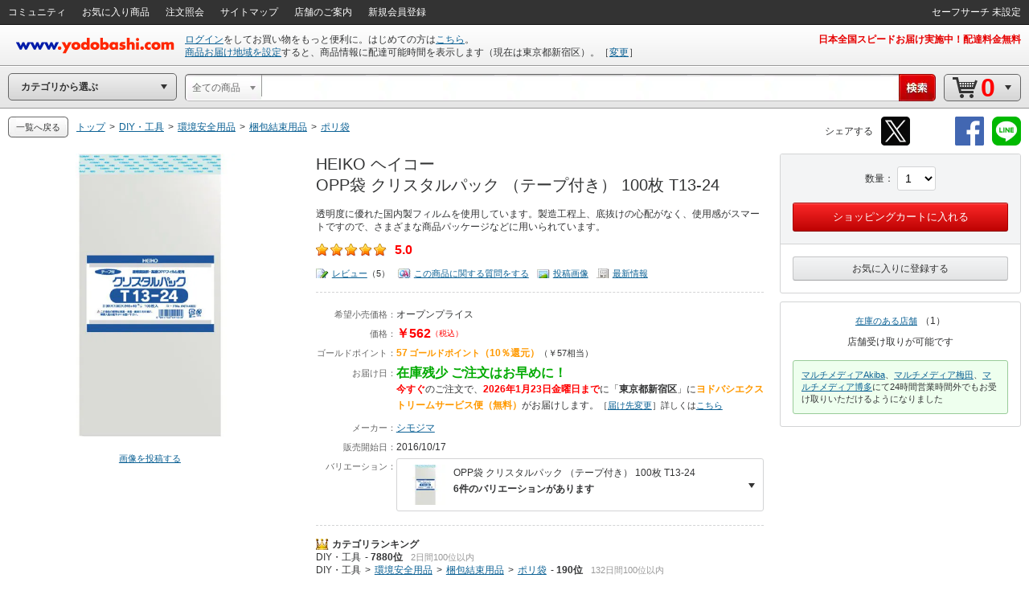

--- FILE ---
content_type: application/javascript
request_url: https://www.yodobashi.com/ws/api/ec/vari?sku=100000001003293264&from=1&to=500&callback=jQuery171006650397921038431_1769017658722&_=1769017663617
body_size: 2147
content:
jQuery171006650397921038431_1769017658722({"count":5,"products":[{"sku":"100000001003293264","salesInformationCode":"0002","productNameUrl":"\/product\/100000001003293264\/","productLargeImageUrl":"https:\/\/image.yodobashi.com\/product\/100\/000\/001\/003\/293\/264\/100000001003293264_10204_001.jpg","productImgClass":null,"productMainImageUrl":"https:\/\/image.yodobashi.com\/product\/100\/000\/001\/003\/293\/264\/100000001003293264_10205_001.jpg","productMiddleImageUrl":"https:\/\/image.yodobashi.com\/product\/100\/000\/001\/003\/293\/264\/100000001003293264_10203_001.jpg","productNormalImageUrl":"https:\/\/image.yodobashi.com\/product\/100\/000\/001\/003\/293\/264\/100000001003293264_10205_001.jpg","productName":"HEIKO ヘイコー<br\/>OPP袋 クリスタルパック （テープ付き） 100枚 T13-24","productRevisedName":"OPP袋 クリスタルパック （テープ付き） 100枚 T13-24","reviewImage":"iconStar rate5_0","reviewPoint":"5.0","fixedPrice":"オープンプライス","salesPrice":"￥562","discountMessage":null,"point":"57","pointRate":"（10％還元）","pointPrice":"（￥57相当）","deliPrice":null,"makerTitle":"メーカー：","makerName":"シモジマ","proshops":[],"dateOfSales":"2016\/10\/17","dateOfSalesTitle":"販売開始日：","gokakunin":null,"deliveryDateNote":null,"productNotes":null,"productSummary":"透明度に優れた国内製フィルムを使用しています。製造工程上、底抜けの心配がなく、使用感がスマートですので、さまざまな商品パッケージなどに用いられています。","shopAcceptMessage":"店舗受け取りが可能です","isDisplayBuyboxSub":true,"storeStockCount":1,"taxationFlag":true,"taxation":"（税込）","isOpenPrice":true,"isDiscount":false,"isSalesDiscontinued":false,"deliveryTimeMessage":null,"salesInformationText":"在庫残少 ご注文はお早めに！","salesInformationTextStyle":"green","areaDisableMessage":null,"detailDisplay":{"isDisplayDeliveryDate":true,"isDisplayNavigateNewVersion":false,"isNavigateChangingZipNo":false,"arrivalDateMessage":null,"freeDeliveryMessage":null,"ebookPublicationTime":null,"ebookReleaseDate":null,"storeOnlyMessage":null,"storeExperienceOnlyMessage":null,"detailStockDisplay":{"type":"在庫あり","color":"green","message":"在庫残少 ご注文はお早めに！"},"notForSalesDisplay":null,"deliveryDisplay":{"deliveryDisplayType":"メール便配送","address":null,"deliveryTime":"2026年1月23日金曜日","shippingCarrier":"ヨドバシエクストリームサービス便","shippingCarrierWithFree":"ヨドバシエクストリームサービス便（無料）"},"salesNumberDisplay":null},"longDist":false,"stockStatusCode":"0001","deliveryDateText":"<strong class=\"red\">2026年1月23日金曜日まで<\/strong>","deliveryDelayDateTimeText":"<strong class=\"red\">今すぐ<\/strong>のご注文で、","carrierMessage":"<span class=\"orange\">ヨドバシエクストリームサービス便（無料）<\/span>が","isEnableDeliveryTag":true,"isEcPurchaseEnabled":true,"salesDiscontinuedText":"","arrivalDate":null,"eBookReadEnd":null,"mediaTag":null,"reviewCount":"<a href=\"#\" class=\"uiIconTxtS iconLiS icon01S\" shape=\"rect\">レビュー<\/a>（5）","reviewQuestion":"<a href=\"#\" class=\"uiIconTxtS iconLiS icon11S\" shape=\"rect\">この商品に関する質問をする<\/a>","reviewPostImage":"<a href=\"#\" class=\"uiIconTxtS iconLiS icon12S\" shape=\"rect\">投稿画像<\/a>","format":null},{"sku":"100000001003293261","salesInformationCode":"0002","productNameUrl":"\/product\/100000001003293261\/","productLargeImageUrl":"https:\/\/image.yodobashi.com\/product\/100\/000\/001\/003\/293\/261\/100000001003293261_10204.jpg","productImgClass":null,"productMainImageUrl":"https:\/\/image.yodobashi.com\/product\/100\/000\/001\/003\/293\/261\/100000001003293261_10205.jpg","productMiddleImageUrl":"https:\/\/image.yodobashi.com\/product\/100\/000\/001\/003\/293\/261\/100000001003293261_10203.jpg","productNormalImageUrl":"https:\/\/image.yodobashi.com\/product\/100\/000\/001\/003\/293\/261\/100000001003293261_10205.jpg","productName":"HEIKO ヘイコー<br\/>OPP袋 クリスタルパック （テープ付き） 100枚 T11-23","productRevisedName":"OPP袋 クリスタルパック （テープ付き） 100枚 T11-23","reviewImage":"iconStar rate4_75","reviewPoint":"4.8","fixedPrice":"オープンプライス","salesPrice":"￥423","discountMessage":null,"point":"43","pointRate":"（10％還元）","pointPrice":"（￥43相当）","deliPrice":"日本全国配達料金無料","makerTitle":"メーカー：","makerName":"シモジマ","proshops":[],"dateOfSales":"2016\/10\/17","dateOfSalesTitle":"販売開始日：","gokakunin":null,"deliveryDateNote":null,"productNotes":null,"productSummary":"透明度に優れた国内製フィルムを使用しています。製造工程上、底抜けの心配がなく、使用感がスマートですので、さまざまな商品パッケージなどに用いられています。","shopAcceptMessage":"店舗受け取りが可能です","isDisplayBuyboxSub":true,"storeStockCount":1,"taxationFlag":true,"taxation":"（税込）","isOpenPrice":true,"isDiscount":false,"isSalesDiscontinued":false,"deliveryTimeMessage":null,"salesInformationText":null,"salesInformationTextStyle":null,"areaDisableMessage":null,"detailDisplay":{"isDisplayDeliveryDate":false,"isDisplayNavigateNewVersion":false,"isNavigateChangingZipNo":false,"arrivalDateMessage":null,"freeDeliveryMessage":"日本全国配達料金無料","ebookPublicationTime":null,"ebookReleaseDate":null,"storeOnlyMessage":null,"storeExperienceOnlyMessage":null,"detailStockDisplay":null,"notForSalesDisplay":null,"deliveryDisplay":null,"salesNumberDisplay":null},"longDist":false,"stockStatusCode":null,"deliveryDateText":null,"deliveryDelayDateTimeText":null,"carrierMessage":null,"isEnableDeliveryTag":false,"isEcPurchaseEnabled":true,"salesDiscontinuedText":"","arrivalDate":null,"eBookReadEnd":null,"mediaTag":null,"reviewCount":"<a href=\"#\" class=\"uiIconTxtS iconLiS icon01S\" shape=\"rect\">レビュー<\/a>（5）","reviewQuestion":"<a href=\"#\" class=\"uiIconTxtS iconLiS icon11S\" shape=\"rect\">この商品に関する質問をする<\/a>","reviewPostImage":"<a href=\"#\" class=\"uiIconTxtS iconLiS icon12S\" shape=\"rect\">投稿画像<\/a>","format":null},{"sku":"100000001003293262","salesInformationCode":"0002","productNameUrl":"\/product\/100000001003293262\/","productLargeImageUrl":"https:\/\/image.yodobashi.com\/product\/100\/000\/001\/003\/293\/262\/100000001003293262_10204_001.jpg","productImgClass":null,"productMainImageUrl":"https:\/\/image.yodobashi.com\/product\/100\/000\/001\/003\/293\/262\/100000001003293262_10205_001.jpg","productMiddleImageUrl":"https:\/\/image.yodobashi.com\/product\/100\/000\/001\/003\/293\/262\/100000001003293262_10203_001.jpg","productNormalImageUrl":"https:\/\/image.yodobashi.com\/product\/100\/000\/001\/003\/293\/262\/100000001003293262_10205_001.jpg","productName":"HEIKO ヘイコー<br\/>OPP袋 クリスタルパック （テープ付き） 100枚 T12-18","productRevisedName":"OPP袋 クリスタルパック （テープ付き） 100枚 T12-18","reviewImage":"iconStar rate4_0","reviewPoint":"4.0","fixedPrice":"オープンプライス","salesPrice":"￥460","discountMessage":null,"point":"46","pointRate":"（10％還元）","pointPrice":"（￥46相当）","deliPrice":"日本全国配達料金無料","makerTitle":"メーカー：","makerName":"シモジマ","proshops":[],"dateOfSales":"2016\/10\/17","dateOfSalesTitle":"販売開始日：","gokakunin":null,"deliveryDateNote":null,"productNotes":null,"productSummary":"透明度に優れた国内製フィルムを使用しています。製造工程上、底抜けの心配がなく、使用感がスマートですので、さまざまな商品パッケージなどに用いられています。","shopAcceptMessage":"店舗受け取りが可能です","isDisplayBuyboxSub":true,"storeStockCount":1,"taxationFlag":true,"taxation":"（税込）","isOpenPrice":true,"isDiscount":false,"isSalesDiscontinued":false,"deliveryTimeMessage":null,"salesInformationText":null,"salesInformationTextStyle":null,"areaDisableMessage":null,"detailDisplay":{"isDisplayDeliveryDate":false,"isDisplayNavigateNewVersion":false,"isNavigateChangingZipNo":false,"arrivalDateMessage":null,"freeDeliveryMessage":"日本全国配達料金無料","ebookPublicationTime":null,"ebookReleaseDate":null,"storeOnlyMessage":null,"storeExperienceOnlyMessage":null,"detailStockDisplay":null,"notForSalesDisplay":null,"deliveryDisplay":null,"salesNumberDisplay":null},"longDist":false,"stockStatusCode":null,"deliveryDateText":null,"deliveryDelayDateTimeText":null,"carrierMessage":null,"isEnableDeliveryTag":false,"isEcPurchaseEnabled":true,"salesDiscontinuedText":"","arrivalDate":null,"eBookReadEnd":null,"mediaTag":null,"reviewCount":"<a href=\"#\" class=\"uiIconTxtS iconLiS icon01S\" shape=\"rect\">レビュー<\/a>（7）","reviewQuestion":"<a href=\"#\" class=\"uiIconTxtS iconLiS icon11S\" shape=\"rect\">この商品に関する質問をする<\/a>","reviewPostImage":"<a href=\"#\" class=\"uiIconTxtS iconLiS icon12S\" shape=\"rect\">投稿画像<\/a>","format":null},{"sku":"100000001003293263","salesInformationCode":"0002","productNameUrl":"\/product\/100000001003293263\/","productLargeImageUrl":"https:\/\/image.yodobashi.com\/product\/100\/000\/001\/003\/293\/263\/100000001003293263_10204.jpg","productImgClass":null,"productMainImageUrl":"https:\/\/image.yodobashi.com\/product\/100\/000\/001\/003\/293\/263\/100000001003293263_10205.jpg","productMiddleImageUrl":"https:\/\/image.yodobashi.com\/product\/100\/000\/001\/003\/293\/263\/100000001003293263_10203.jpg","productNormalImageUrl":"https:\/\/image.yodobashi.com\/product\/100\/000\/001\/003\/293\/263\/100000001003293263_10205.jpg","productName":"HEIKO ヘイコー<br\/>OPP袋 クリスタルパック （テープ付き） 100枚 T12-23.5","productRevisedName":"OPP袋 クリスタルパック （テープ付き） 100枚 T12-23.5","reviewImage":"iconStar rate4_75","reviewPoint":"4.8","fixedPrice":"オープンプライス","salesPrice":"￥586","discountMessage":null,"point":"59","pointRate":"（10％還元）","pointPrice":"（￥59相当）","deliPrice":"日本全国配達料金無料","makerTitle":"メーカー：","makerName":"シモジマ","proshops":[],"dateOfSales":"2016\/10\/17","dateOfSalesTitle":"販売開始日：","gokakunin":null,"deliveryDateNote":null,"productNotes":null,"productSummary":"透明度に優れた国内製フィルムを使用しています。製造工程上、底抜けの心配がなく、使用感がスマートですので、さまざまな商品パッケージなどに用いられています。","shopAcceptMessage":"店舗受け取りが可能です","isDisplayBuyboxSub":true,"storeStockCount":2,"taxationFlag":true,"taxation":"（税込）","isOpenPrice":true,"isDiscount":false,"isSalesDiscontinued":false,"deliveryTimeMessage":null,"salesInformationText":null,"salesInformationTextStyle":null,"areaDisableMessage":null,"detailDisplay":{"isDisplayDeliveryDate":false,"isDisplayNavigateNewVersion":false,"isNavigateChangingZipNo":false,"arrivalDateMessage":null,"freeDeliveryMessage":"日本全国配達料金無料","ebookPublicationTime":null,"ebookReleaseDate":null,"storeOnlyMessage":null,"storeExperienceOnlyMessage":null,"detailStockDisplay":null,"notForSalesDisplay":null,"deliveryDisplay":null,"salesNumberDisplay":null},"longDist":false,"stockStatusCode":null,"deliveryDateText":null,"deliveryDelayDateTimeText":null,"carrierMessage":null,"isEnableDeliveryTag":false,"isEcPurchaseEnabled":true,"salesDiscontinuedText":"","arrivalDate":null,"eBookReadEnd":null,"mediaTag":null,"reviewCount":"<a href=\"#\" class=\"uiIconTxtS iconLiS icon01S\" shape=\"rect\">レビュー<\/a>（5）","reviewQuestion":"<a href=\"#\" class=\"uiIconTxtS iconLiS icon11S\" shape=\"rect\">この商品に関する質問をする<\/a>","reviewPostImage":"<a href=\"#\" class=\"uiIconTxtS iconLiS icon12S\" shape=\"rect\">投稿画像<\/a>","format":null},{"sku":"100000001003293265","salesInformationCode":"0002","productNameUrl":"\/product\/100000001003293265\/","productLargeImageUrl":"https:\/\/image.yodobashi.com\/product\/100\/000\/001\/003\/293\/265\/100000001003293265_10204_001.jpg","productImgClass":null,"productMainImageUrl":"https:\/\/image.yodobashi.com\/product\/100\/000\/001\/003\/293\/265\/100000001003293265_10205_001.jpg","productMiddleImageUrl":"https:\/\/image.yodobashi.com\/product\/100\/000\/001\/003\/293\/265\/100000001003293265_10203_001.jpg","productNormalImageUrl":"https:\/\/image.yodobashi.com\/product\/100\/000\/001\/003\/293\/265\/100000001003293265_10205_001.jpg","productName":"HEIKO ヘイコー<br\/>OPP袋 クリスタルパック （テープ付き） 100枚 T14-20","productRevisedName":"OPP袋 クリスタルパック （テープ付き） 100枚 T14-20","reviewImage":"iconStar rate5_0","reviewPoint":"5.0","fixedPrice":"オープンプライス","salesPrice":"￥554","discountMessage":null,"point":"56","pointRate":"（10％還元）","pointPrice":"（￥56相当）","deliPrice":"日本全国配達料金無料","makerTitle":"メーカー：","makerName":"シモジマ","proshops":[],"dateOfSales":"2016\/10\/17","dateOfSalesTitle":"販売開始日：","gokakunin":null,"deliveryDateNote":null,"productNotes":null,"productSummary":"透明度に優れた国内製フィルムを使用しています。製造工程上、底抜けの心配がなく、使用感がスマートですので、さまざまな商品パッケージなどに用いられています。","shopAcceptMessage":"店舗受け取りが可能です","isDisplayBuyboxSub":true,"storeStockCount":1,"taxationFlag":true,"taxation":"（税込）","isOpenPrice":true,"isDiscount":false,"isSalesDiscontinued":false,"deliveryTimeMessage":null,"salesInformationText":null,"salesInformationTextStyle":null,"areaDisableMessage":null,"detailDisplay":{"isDisplayDeliveryDate":false,"isDisplayNavigateNewVersion":false,"isNavigateChangingZipNo":false,"arrivalDateMessage":null,"freeDeliveryMessage":"日本全国配達料金無料","ebookPublicationTime":null,"ebookReleaseDate":null,"storeOnlyMessage":null,"storeExperienceOnlyMessage":null,"detailStockDisplay":null,"notForSalesDisplay":null,"deliveryDisplay":null,"salesNumberDisplay":null},"longDist":false,"stockStatusCode":null,"deliveryDateText":null,"deliveryDelayDateTimeText":null,"carrierMessage":null,"isEnableDeliveryTag":false,"isEcPurchaseEnabled":true,"salesDiscontinuedText":"","arrivalDate":null,"eBookReadEnd":null,"mediaTag":null,"reviewCount":"<a href=\"#\" class=\"uiIconTxtS iconLiS icon01S\" shape=\"rect\">レビュー<\/a>（5）","reviewQuestion":"<a href=\"#\" class=\"uiIconTxtS iconLiS icon11S\" shape=\"rect\">この商品に関する質問をする<\/a>","reviewPostImage":"<a href=\"#\" class=\"uiIconTxtS iconLiS icon12S\" shape=\"rect\">投稿画像<\/a>","format":null},{"sku":"100000001003293266","salesInformationCode":"0002","productNameUrl":"\/product\/100000001003293266\/","productLargeImageUrl":"https:\/\/image.yodobashi.com\/product\/100\/000\/001\/003\/293\/266\/100000001003293266_10204.jpg","productImgClass":null,"productMainImageUrl":"https:\/\/image.yodobashi.com\/product\/100\/000\/001\/003\/293\/266\/100000001003293266_10205.jpg","productMiddleImageUrl":"https:\/\/image.yodobashi.com\/product\/100\/000\/001\/003\/293\/266\/100000001003293266_10203.jpg","productNormalImageUrl":"https:\/\/image.yodobashi.com\/product\/100\/000\/001\/003\/293\/266\/100000001003293266_10205.jpg","productName":"HEIKO ヘイコー<br\/>OPP袋 クリスタルパック （テープ付き） 100枚 T15-30","productRevisedName":"OPP袋 クリスタルパック （テープ付き） 100枚 T15-30","reviewImage":null,"reviewPoint":null,"fixedPrice":"オープンプライス","salesPrice":"￥841","discountMessage":null,"point":"85","pointRate":"（10％還元）","pointPrice":"（￥85相当）","deliPrice":"日本全国配達料金無料","makerTitle":"メーカー：","makerName":"シモジマ","proshops":[],"dateOfSales":"2016\/10\/17","dateOfSalesTitle":"販売開始日：","gokakunin":null,"deliveryDateNote":null,"productNotes":null,"productSummary":"透明度に優れた国内製フィルムを使用しています。製造工程上、底抜けの心配がなく、使用感がスマートですので、さまざまな商品パッケージなどに用いられています。","shopAcceptMessage":"店舗受け取りが可能です","isDisplayBuyboxSub":true,"storeStockCount":0,"taxationFlag":true,"taxation":"（税込）","isOpenPrice":true,"isDiscount":false,"isSalesDiscontinued":false,"deliveryTimeMessage":null,"salesInformationText":null,"salesInformationTextStyle":null,"areaDisableMessage":null,"detailDisplay":{"isDisplayDeliveryDate":false,"isDisplayNavigateNewVersion":false,"isNavigateChangingZipNo":false,"arrivalDateMessage":null,"freeDeliveryMessage":"日本全国配達料金無料","ebookPublicationTime":null,"ebookReleaseDate":null,"storeOnlyMessage":null,"storeExperienceOnlyMessage":null,"detailStockDisplay":null,"notForSalesDisplay":null,"deliveryDisplay":null,"salesNumberDisplay":null},"longDist":false,"stockStatusCode":null,"deliveryDateText":null,"deliveryDelayDateTimeText":null,"carrierMessage":null,"isEnableDeliveryTag":false,"isEcPurchaseEnabled":true,"salesDiscontinuedText":"","arrivalDate":null,"eBookReadEnd":null,"mediaTag":null,"reviewCount":"<a href=\"#\" class=\"uiIconTxtS iconLiS icon01S\" shape=\"rect\">レビュー<\/a>（0）","reviewQuestion":"<a href=\"#\" class=\"uiIconTxtS iconLiS icon11S\" shape=\"rect\">この商品に関する質問をする<\/a>","reviewPostImage":"<a href=\"#\" class=\"uiIconTxtS iconLiS icon12S\" shape=\"rect\">投稿画像<\/a>","format":null}],"status":"0"})

--- FILE ---
content_type: application/javascript
request_url: https://www.yodobashi.com/ws/api/ec/related/pc/pd/cate?type=RC12&sku=100000001003293264&from=1&to=21&callback=jQuery171006650397921038431_1769017658720&_=1769017662600
body_size: 1484
content:
jQuery171006650397921038431_1769017658720({"products":["<div class=\"js_ppCartInTag\"><input type=\"hidden\" name=\"postCode\" value=\"1600023\"\/><\/div><div class=\"inner js_ppSku100000001003293261\"><div class=\"ppSlctr js_ppSlctr\"><input type=\"checkbox\" class=\"editCheck js_ppCheckBox\" id=\"ppchk_1769017663094_100000001003293261\" data-sku=\"100000001003293261\"\/><label for=\"ppchk_1769017663094_100000001003293261\">一緒に買う<\/label><\/div><a href=\"\/product\/100000001003293261\/\" class=\"js_ppPrdUrl\" shape=\"rect\" data-sku=\"100000001003293261\"><div class=\"pImg\"><img src=\"https:\/\/image.yodobashi.com\/product\/100\/000\/001\/003\/293\/261\/100000001003293261_10205.jpg\" class=\"js_ppImgUrl\"\/><\/div><div class=\"pName js_ppPrdName\"><div class=\"brand\" >HEIKO ヘイコー<\/div><div class=\"product js_productName\">OPP袋 クリスタルパック （テープ付き） 100枚 T11-23<\/div><\/div><\/a><div class=\"pInfo\"><ul><li><span class=\"red js_ppSalesPrice\">￥423<\/span><\/li><li><span class=\"orange js_ppPoint\">43<\/span><span class=\"unitPointSpace\">&nbsp;<\/span><span class=\"orange unitPoint\">ゴールドポイント<\/span><\/li><li><span class=\"green\">在庫あり<\/span><\/li><li><span class=\"red\">明日まで<\/span>に<span class=\"orange\">ヨドバシエクストリームサービス便<\/span>がお届け<\/li><\/ul><\/div><div class=\"avgCR\"><div class=\"valueAvg\"><a class=\"iconStarM js_ppPrdUrl  rate4_75\" href=\"\/product\/100000001003293261\/#productSet6Opened--userEvaluation\" shape=\"rect\"><\/a><span class=\"fs11 alignM\">（<a class=\"js_ppPrdUrl\" href=\"\/product\/100000001003293261\/#productSet6Opened--userEvaluation\" shape=\"rect\">5<\/a>）<\/span><\/div><\/div><\/div>","<div class=\"js_ppCartInTag\"><input type=\"hidden\" name=\"postCode\" value=\"1600023\"\/><\/div><div class=\"inner js_ppSku100000001003293262\"><div class=\"ppSlctr js_ppSlctr\"><input type=\"checkbox\" class=\"editCheck js_ppCheckBox\" id=\"ppchk_1769017663095_100000001003293262\" data-sku=\"100000001003293262\"\/><label for=\"ppchk_1769017663095_100000001003293262\">一緒に買う<\/label><\/div><a href=\"\/product\/100000001003293262\/\" class=\"js_ppPrdUrl\" shape=\"rect\" data-sku=\"100000001003293262\"><div class=\"pImg\"><img src=\"https:\/\/image.yodobashi.com\/product\/100\/000\/001\/003\/293\/262\/100000001003293262_10205_001.jpg\" class=\"js_ppImgUrl\"\/><\/div><div class=\"pName js_ppPrdName\"><div class=\"brand\" >HEIKO ヘイコー<\/div><div class=\"product js_productName\">OPP袋 クリスタルパック （テープ付き） 100枚 T12-18<\/div><\/div><\/a><div class=\"pInfo\"><ul><li><span class=\"red js_ppSalesPrice\">￥460<\/span><\/li><li><span class=\"orange js_ppPoint\">46<\/span><span class=\"unitPointSpace\">&nbsp;<\/span><span class=\"orange unitPoint\">ゴールドポイント<\/span><\/li><li><span class=\"green\">在庫あり<\/span><\/li><li><span class=\"red\">明日まで<\/span>に<span class=\"orange\">ヨドバシエクストリームサービス便<\/span>がお届け<\/li><\/ul><\/div><div class=\"avgCR\"><div class=\"valueAvg\"><a class=\"iconStarM js_ppPrdUrl  rate4_0\" href=\"\/product\/100000001003293262\/#productSet6Opened--userEvaluation\" shape=\"rect\"><\/a><span class=\"fs11 alignM\">（<a class=\"js_ppPrdUrl\" href=\"\/product\/100000001003293262\/#productSet6Opened--userEvaluation\" shape=\"rect\">7<\/a>）<\/span><\/div><\/div><\/div>","<div class=\"js_ppCartInTag\"><input type=\"hidden\" name=\"postCode\" value=\"1600023\"\/><\/div><div class=\"inner js_ppSku100000001003293263\"><div class=\"ppSlctr js_ppSlctr\"><input type=\"checkbox\" class=\"editCheck js_ppCheckBox\" id=\"ppchk_1769017663095_100000001003293263\" data-sku=\"100000001003293263\"\/><label for=\"ppchk_1769017663095_100000001003293263\">一緒に買う<\/label><\/div><a href=\"\/product\/100000001003293263\/\" class=\"js_ppPrdUrl\" shape=\"rect\" data-sku=\"100000001003293263\"><div class=\"pImg\"><img src=\"https:\/\/image.yodobashi.com\/product\/100\/000\/001\/003\/293\/263\/100000001003293263_10205.jpg\" class=\"js_ppImgUrl\"\/><\/div><div class=\"pName js_ppPrdName\"><div class=\"brand\" >HEIKO ヘイコー<\/div><div class=\"product js_productName\">OPP袋 クリスタルパック （テープ付き） 100枚 T12-23.5<\/div><\/div><\/a><div class=\"pInfo\"><ul><li><span class=\"red js_ppSalesPrice\">￥586<\/span><\/li><li><span class=\"orange js_ppPoint\">59<\/span><span class=\"unitPointSpace\">&nbsp;<\/span><span class=\"orange unitPoint\">ゴールドポイント<\/span><\/li><li><span class=\"green\">在庫残少 ご注文はお早めに！<\/span><\/li><li><span class=\"red\">明日まで<\/span>に<span class=\"orange\">ヨドバシエクストリームサービス便<\/span>がお届け<\/li><\/ul><\/div><div class=\"avgCR\"><div class=\"valueAvg\"><a class=\"iconStarM js_ppPrdUrl  rate4_75\" href=\"\/product\/100000001003293263\/#productSet6Opened--userEvaluation\" shape=\"rect\"><\/a><span class=\"fs11 alignM\">（<a class=\"js_ppPrdUrl\" href=\"\/product\/100000001003293263\/#productSet6Opened--userEvaluation\" shape=\"rect\">5<\/a>）<\/span><\/div><\/div><\/div>","<div class=\"js_ppCartInTag\"><input type=\"hidden\" name=\"postCode\" value=\"1600023\"\/><\/div><div class=\"inner js_ppSku100000001003293265\"><div class=\"ppSlctr js_ppSlctr\"><input type=\"checkbox\" class=\"editCheck js_ppCheckBox\" id=\"ppchk_1769017663096_100000001003293265\" data-sku=\"100000001003293265\"\/><label for=\"ppchk_1769017663096_100000001003293265\">一緒に買う<\/label><\/div><a href=\"\/product\/100000001003293265\/\" class=\"js_ppPrdUrl\" shape=\"rect\" data-sku=\"100000001003293265\"><div class=\"pImg\"><img src=\"https:\/\/image.yodobashi.com\/product\/100\/000\/001\/003\/293\/265\/100000001003293265_10205_001.jpg\" class=\"js_ppImgUrl\"\/><\/div><div class=\"pName js_ppPrdName\"><div class=\"brand\" >HEIKO ヘイコー<\/div><div class=\"product js_productName\">OPP袋 クリスタルパック （テープ付き） 100枚 T14-20<\/div><\/div><\/a><div class=\"pInfo\"><ul><li><span class=\"red js_ppSalesPrice\">￥554<\/span><\/li><li><span class=\"orange js_ppPoint\">56<\/span><span class=\"unitPointSpace\">&nbsp;<\/span><span class=\"orange unitPoint\">ゴールドポイント<\/span><\/li><li><span class=\"green\">在庫あり<\/span><\/li><li><span class=\"red\">明日まで<\/span>に<span class=\"orange\">ヨドバシエクストリームサービス便<\/span>がお届け<\/li><\/ul><\/div><div class=\"avgCR\"><div class=\"valueAvg\"><a class=\"iconStarM js_ppPrdUrl  rate5_0\" href=\"\/product\/100000001003293265\/#productSet6Opened--userEvaluation\" shape=\"rect\"><\/a><span class=\"fs11 alignM\">（<a class=\"js_ppPrdUrl\" href=\"\/product\/100000001003293265\/#productSet6Opened--userEvaluation\" shape=\"rect\">5<\/a>）<\/span><\/div><\/div><\/div>","<div class=\"js_ppCartInTag\"><input type=\"hidden\" name=\"postCode\" value=\"1600023\"\/><\/div><div class=\"inner js_ppSku100000001003293266\"><div class=\"ppSlctr js_ppSlctr\"><input type=\"checkbox\" class=\"editCheck js_ppCheckBox\" id=\"ppchk_1769017663096_100000001003293266\" data-sku=\"100000001003293266\"\/><label for=\"ppchk_1769017663096_100000001003293266\">一緒に買う<\/label><\/div><a href=\"\/product\/100000001003293266\/\" class=\"js_ppPrdUrl\" shape=\"rect\" data-sku=\"100000001003293266\"><div class=\"pImg\"><img src=\"https:\/\/image.yodobashi.com\/product\/100\/000\/001\/003\/293\/266\/100000001003293266_10205.jpg\" class=\"js_ppImgUrl\"\/><\/div><div class=\"pName js_ppPrdName\"><div class=\"brand\" >HEIKO ヘイコー<\/div><div class=\"product js_productName\">OPP袋 クリスタルパック （テープ付き） 100枚 T15-30<\/div><\/div><\/a><div class=\"pInfo\"><ul><li><span class=\"red js_ppSalesPrice\">￥841<\/span><\/li><li><span class=\"orange js_ppPoint\">85<\/span><span class=\"unitPointSpace\">&nbsp;<\/span><span class=\"orange unitPoint\">ゴールドポイント<\/span><\/li><li><span class=\"red\">お取り寄せ<\/span><\/li><\/ul><\/div><\/div>"],"count":5,"skuData":[{"cartInSKU":"100000001003293261","itemId":"100000001003293261","serviceFlag":"0","amount":"1","price":"0","encryptPrice":"b6bcf0bca816aec3","pointRate":"0","encryptPointRate":"74ab67277c012bf7","salesInformationCode":"0002","salesReleaseDay":"2016\/10\/17","salesReleaseDayString":"","stockStatusCode":"0002","isDownload":"false","readCheckFlg":"0"},{"cartInSKU":"100000001003293262","itemId":"100000001003293262","serviceFlag":"0","amount":"1","price":"0","encryptPrice":"3febeca1922226d6","pointRate":"0","encryptPointRate":"74ab67277c012bf7","salesInformationCode":"0002","salesReleaseDay":"2016\/10\/17","salesReleaseDayString":"","stockStatusCode":"0002","isDownload":"false","readCheckFlg":"0"},{"cartInSKU":"100000001003293263","itemId":"100000001003293263","serviceFlag":"0","amount":"1","price":"0","encryptPrice":"3efa61eca3469538","pointRate":"0","encryptPointRate":"74ab67277c012bf7","salesInformationCode":"0002","salesReleaseDay":"2016\/10\/17","salesReleaseDayString":"","stockStatusCode":"0001","isDownload":"false","readCheckFlg":"0"},{"cartInSKU":"100000001003293265","itemId":"100000001003293265","serviceFlag":"0","amount":"1","price":"0","encryptPrice":"69eb63e681c3499f","pointRate":"0","encryptPointRate":"74ab67277c012bf7","salesInformationCode":"0002","salesReleaseDay":"2016\/10\/17","salesReleaseDayString":"","stockStatusCode":"0002","isDownload":"false","readCheckFlg":"0"},{"cartInSKU":"100000001003293266","itemId":"100000001003293266","serviceFlag":"0","amount":"1","price":"0","encryptPrice":"137ac5ec80791557","pointRate":"0","encryptPointRate":"74ab67277c012bf7","salesInformationCode":"0002","salesReleaseDay":"2016\/10\/17","salesReleaseDayString":"","stockStatusCode":"0000","isDownload":"false","readCheckFlg":"0"}],"status":"0"})

--- FILE ---
content_type: application/javascript
request_url: https://www.yodobashi.com/ws/api/ec/vari/nouki?sku=100000001003293264&from=1&to=20&cnt=1769017664593&callback=jQuery171006650397921038431_1769017658723&_=1769017664594
body_size: 2192
content:
jQuery171006650397921038431_1769017658723({"count":5,"products":[{"sku":"100000001003293264","salesInformationCode":"0002","productNameUrl":"\/product\/100000001003293264\/","productLargeImageUrl":"https:\/\/image.yodobashi.com\/product\/100\/000\/001\/003\/293\/264\/100000001003293264_10204_001.jpg","productImgClass":null,"productMainImageUrl":"https:\/\/image.yodobashi.com\/product\/100\/000\/001\/003\/293\/264\/100000001003293264_10205_001.jpg","productMiddleImageUrl":"https:\/\/image.yodobashi.com\/product\/100\/000\/001\/003\/293\/264\/100000001003293264_10203_001.jpg","productNormalImageUrl":"https:\/\/image.yodobashi.com\/product\/100\/000\/001\/003\/293\/264\/100000001003293264_10205_001.jpg","productName":"HEIKO ヘイコー<br\/>OPP袋 クリスタルパック （テープ付き） 100枚 T13-24","productRevisedName":"OPP袋 クリスタルパック （テープ付き） 100枚 T13-24","reviewImage":"iconStar rate5_0","reviewPoint":"5.0","fixedPrice":"オープンプライス","salesPrice":"￥562","discountMessage":null,"point":"57","pointRate":"（10％還元）","pointPrice":"（￥57相当）","deliPrice":null,"makerTitle":"メーカー：","makerName":"シモジマ","proshops":[],"dateOfSales":"2016\/10\/17","dateOfSalesTitle":"販売開始日：","gokakunin":null,"deliveryDateNote":null,"productNotes":null,"productSummary":"透明度に優れた国内製フィルムを使用しています。製造工程上、底抜けの心配がなく、使用感がスマートですので、さまざまな商品パッケージなどに用いられています。","shopAcceptMessage":"店舗受け取りが可能です","isDisplayBuyboxSub":true,"storeStockCount":1,"taxationFlag":true,"taxation":"（税込）","isOpenPrice":true,"isDiscount":false,"isSalesDiscontinued":false,"deliveryTimeMessage":null,"salesInformationText":"在庫残少 ご注文はお早めに！","salesInformationTextStyle":"green","areaDisableMessage":null,"detailDisplay":{"isDisplayDeliveryDate":true,"isDisplayNavigateNewVersion":false,"isNavigateChangingZipNo":false,"arrivalDateMessage":null,"freeDeliveryMessage":null,"ebookPublicationTime":null,"ebookReleaseDate":null,"storeOnlyMessage":null,"storeExperienceOnlyMessage":null,"detailStockDisplay":{"type":"在庫あり","color":"green","message":"在庫残少 ご注文はお早めに！"},"notForSalesDisplay":null,"deliveryDisplay":{"deliveryDisplayType":"メール便配送","address":null,"deliveryTime":"2026年1月23日金曜日","shippingCarrier":"ヨドバシエクストリームサービス便","shippingCarrierWithFree":"ヨドバシエクストリームサービス便（無料）"},"salesNumberDisplay":null},"longDist":false,"stockStatusCode":"0001","deliveryDateText":"<strong class=\"red\">2026年1月23日金曜日まで<\/strong>","deliveryDelayDateTimeText":"<strong class=\"red\">今すぐ<\/strong>のご注文で、","carrierMessage":"<span class=\"orange\">ヨドバシエクストリームサービス便（無料）<\/span>が","isEnableDeliveryTag":true,"isEcPurchaseEnabled":true,"salesDiscontinuedText":"","arrivalDate":null,"eBookReadEnd":null,"mediaTag":null,"reviewCount":"<a href=\"#\" class=\"uiIconTxtS iconLiS icon01S\" shape=\"rect\">レビュー<\/a>（5）","reviewQuestion":"<a href=\"#\" class=\"uiIconTxtS iconLiS icon11S\" shape=\"rect\">この商品に関する質問をする<\/a>","reviewPostImage":"<a href=\"#\" class=\"uiIconTxtS iconLiS icon12S\" shape=\"rect\">投稿画像<\/a>","format":null},{"sku":"100000001003293261","salesInformationCode":"0002","productNameUrl":"\/product\/100000001003293261\/","productLargeImageUrl":"https:\/\/image.yodobashi.com\/product\/100\/000\/001\/003\/293\/261\/100000001003293261_10204.jpg","productImgClass":null,"productMainImageUrl":"https:\/\/image.yodobashi.com\/product\/100\/000\/001\/003\/293\/261\/100000001003293261_10205.jpg","productMiddleImageUrl":"https:\/\/image.yodobashi.com\/product\/100\/000\/001\/003\/293\/261\/100000001003293261_10203.jpg","productNormalImageUrl":"https:\/\/image.yodobashi.com\/product\/100\/000\/001\/003\/293\/261\/100000001003293261_10205.jpg","productName":"HEIKO ヘイコー<br\/>OPP袋 クリスタルパック （テープ付き） 100枚 T11-23","productRevisedName":"OPP袋 クリスタルパック （テープ付き） 100枚 T11-23","reviewImage":"iconStar rate4_75","reviewPoint":"4.8","fixedPrice":"オープンプライス","salesPrice":"￥423","discountMessage":null,"point":"43","pointRate":"（10％還元）","pointPrice":"（￥43相当）","deliPrice":null,"makerTitle":"メーカー：","makerName":"シモジマ","proshops":[],"dateOfSales":"2016\/10\/17","dateOfSalesTitle":"販売開始日：","gokakunin":null,"deliveryDateNote":null,"productNotes":null,"productSummary":"透明度に優れた国内製フィルムを使用しています。製造工程上、底抜けの心配がなく、使用感がスマートですので、さまざまな商品パッケージなどに用いられています。","shopAcceptMessage":"店舗受け取りが可能です","isDisplayBuyboxSub":true,"storeStockCount":1,"taxationFlag":true,"taxation":"（税込）","isOpenPrice":true,"isDiscount":false,"isSalesDiscontinued":false,"deliveryTimeMessage":null,"salesInformationText":"在庫あり","salesInformationTextStyle":"green","areaDisableMessage":null,"detailDisplay":{"isDisplayDeliveryDate":true,"isDisplayNavigateNewVersion":false,"isNavigateChangingZipNo":false,"arrivalDateMessage":null,"freeDeliveryMessage":null,"ebookPublicationTime":null,"ebookReleaseDate":null,"storeOnlyMessage":null,"storeExperienceOnlyMessage":null,"detailStockDisplay":{"type":"在庫あり","color":"green","message":"在庫あり"},"notForSalesDisplay":null,"deliveryDisplay":{"deliveryDisplayType":"メール便配送","address":null,"deliveryTime":"2026年1月23日金曜日","shippingCarrier":"ヨドバシエクストリームサービス便","shippingCarrierWithFree":"ヨドバシエクストリームサービス便（無料）"},"salesNumberDisplay":null},"longDist":false,"stockStatusCode":"0002","deliveryDateText":"<strong class=\"red\">2026年1月23日金曜日まで<\/strong>","deliveryDelayDateTimeText":"<strong class=\"red\">今すぐ<\/strong>のご注文で、","carrierMessage":"<span class=\"orange\">ヨドバシエクストリームサービス便（無料）<\/span>が","isEnableDeliveryTag":true,"isEcPurchaseEnabled":true,"salesDiscontinuedText":"","arrivalDate":null,"eBookReadEnd":null,"mediaTag":null,"reviewCount":"<a href=\"#\" class=\"uiIconTxtS iconLiS icon01S\" shape=\"rect\">レビュー<\/a>（5）","reviewQuestion":"<a href=\"#\" class=\"uiIconTxtS iconLiS icon11S\" shape=\"rect\">この商品に関する質問をする<\/a>","reviewPostImage":"<a href=\"#\" class=\"uiIconTxtS iconLiS icon12S\" shape=\"rect\">投稿画像<\/a>","format":null},{"sku":"100000001003293262","salesInformationCode":"0002","productNameUrl":"\/product\/100000001003293262\/","productLargeImageUrl":"https:\/\/image.yodobashi.com\/product\/100\/000\/001\/003\/293\/262\/100000001003293262_10204_001.jpg","productImgClass":null,"productMainImageUrl":"https:\/\/image.yodobashi.com\/product\/100\/000\/001\/003\/293\/262\/100000001003293262_10205_001.jpg","productMiddleImageUrl":"https:\/\/image.yodobashi.com\/product\/100\/000\/001\/003\/293\/262\/100000001003293262_10203_001.jpg","productNormalImageUrl":"https:\/\/image.yodobashi.com\/product\/100\/000\/001\/003\/293\/262\/100000001003293262_10205_001.jpg","productName":"HEIKO ヘイコー<br\/>OPP袋 クリスタルパック （テープ付き） 100枚 T12-18","productRevisedName":"OPP袋 クリスタルパック （テープ付き） 100枚 T12-18","reviewImage":"iconStar rate4_0","reviewPoint":"4.0","fixedPrice":"オープンプライス","salesPrice":"￥460","discountMessage":null,"point":"46","pointRate":"（10％還元）","pointPrice":"（￥46相当）","deliPrice":null,"makerTitle":"メーカー：","makerName":"シモジマ","proshops":[],"dateOfSales":"2016\/10\/17","dateOfSalesTitle":"販売開始日：","gokakunin":null,"deliveryDateNote":null,"productNotes":null,"productSummary":"透明度に優れた国内製フィルムを使用しています。製造工程上、底抜けの心配がなく、使用感がスマートですので、さまざまな商品パッケージなどに用いられています。","shopAcceptMessage":"店舗受け取りが可能です","isDisplayBuyboxSub":true,"storeStockCount":1,"taxationFlag":true,"taxation":"（税込）","isOpenPrice":true,"isDiscount":false,"isSalesDiscontinued":false,"deliveryTimeMessage":null,"salesInformationText":"在庫あり","salesInformationTextStyle":"green","areaDisableMessage":null,"detailDisplay":{"isDisplayDeliveryDate":true,"isDisplayNavigateNewVersion":false,"isNavigateChangingZipNo":false,"arrivalDateMessage":null,"freeDeliveryMessage":null,"ebookPublicationTime":null,"ebookReleaseDate":null,"storeOnlyMessage":null,"storeExperienceOnlyMessage":null,"detailStockDisplay":{"type":"在庫あり","color":"green","message":"在庫あり"},"notForSalesDisplay":null,"deliveryDisplay":{"deliveryDisplayType":"メール便配送","address":null,"deliveryTime":"2026年1月23日金曜日","shippingCarrier":"ヨドバシエクストリームサービス便","shippingCarrierWithFree":"ヨドバシエクストリームサービス便（無料）"},"salesNumberDisplay":null},"longDist":false,"stockStatusCode":"0002","deliveryDateText":"<strong class=\"red\">2026年1月23日金曜日まで<\/strong>","deliveryDelayDateTimeText":"<strong class=\"red\">今すぐ<\/strong>のご注文で、","carrierMessage":"<span class=\"orange\">ヨドバシエクストリームサービス便（無料）<\/span>が","isEnableDeliveryTag":true,"isEcPurchaseEnabled":true,"salesDiscontinuedText":"","arrivalDate":null,"eBookReadEnd":null,"mediaTag":null,"reviewCount":"<a href=\"#\" class=\"uiIconTxtS iconLiS icon01S\" shape=\"rect\">レビュー<\/a>（7）","reviewQuestion":"<a href=\"#\" class=\"uiIconTxtS iconLiS icon11S\" shape=\"rect\">この商品に関する質問をする<\/a>","reviewPostImage":"<a href=\"#\" class=\"uiIconTxtS iconLiS icon12S\" shape=\"rect\">投稿画像<\/a>","format":null},{"sku":"100000001003293263","salesInformationCode":"0002","productNameUrl":"\/product\/100000001003293263\/","productLargeImageUrl":"https:\/\/image.yodobashi.com\/product\/100\/000\/001\/003\/293\/263\/100000001003293263_10204.jpg","productImgClass":null,"productMainImageUrl":"https:\/\/image.yodobashi.com\/product\/100\/000\/001\/003\/293\/263\/100000001003293263_10205.jpg","productMiddleImageUrl":"https:\/\/image.yodobashi.com\/product\/100\/000\/001\/003\/293\/263\/100000001003293263_10203.jpg","productNormalImageUrl":"https:\/\/image.yodobashi.com\/product\/100\/000\/001\/003\/293\/263\/100000001003293263_10205.jpg","productName":"HEIKO ヘイコー<br\/>OPP袋 クリスタルパック （テープ付き） 100枚 T12-23.5","productRevisedName":"OPP袋 クリスタルパック （テープ付き） 100枚 T12-23.5","reviewImage":"iconStar rate4_75","reviewPoint":"4.8","fixedPrice":"オープンプライス","salesPrice":"￥586","discountMessage":null,"point":"59","pointRate":"（10％還元）","pointPrice":"（￥59相当）","deliPrice":null,"makerTitle":"メーカー：","makerName":"シモジマ","proshops":[],"dateOfSales":"2016\/10\/17","dateOfSalesTitle":"販売開始日：","gokakunin":null,"deliveryDateNote":null,"productNotes":null,"productSummary":"透明度に優れた国内製フィルムを使用しています。製造工程上、底抜けの心配がなく、使用感がスマートですので、さまざまな商品パッケージなどに用いられています。","shopAcceptMessage":"店舗受け取りが可能です","isDisplayBuyboxSub":true,"storeStockCount":2,"taxationFlag":true,"taxation":"（税込）","isOpenPrice":true,"isDiscount":false,"isSalesDiscontinued":false,"deliveryTimeMessage":null,"salesInformationText":"在庫残少 ご注文はお早めに！","salesInformationTextStyle":"green","areaDisableMessage":null,"detailDisplay":{"isDisplayDeliveryDate":true,"isDisplayNavigateNewVersion":false,"isNavigateChangingZipNo":false,"arrivalDateMessage":null,"freeDeliveryMessage":null,"ebookPublicationTime":null,"ebookReleaseDate":null,"storeOnlyMessage":null,"storeExperienceOnlyMessage":null,"detailStockDisplay":{"type":"在庫あり","color":"green","message":"在庫残少 ご注文はお早めに！"},"notForSalesDisplay":null,"deliveryDisplay":{"deliveryDisplayType":"メール便配送","address":null,"deliveryTime":"2026年1月23日金曜日","shippingCarrier":"ヨドバシエクストリームサービス便","shippingCarrierWithFree":"ヨドバシエクストリームサービス便（無料）"},"salesNumberDisplay":null},"longDist":false,"stockStatusCode":"0001","deliveryDateText":"<strong class=\"red\">2026年1月23日金曜日まで<\/strong>","deliveryDelayDateTimeText":"<strong class=\"red\">今すぐ<\/strong>のご注文で、","carrierMessage":"<span class=\"orange\">ヨドバシエクストリームサービス便（無料）<\/span>が","isEnableDeliveryTag":true,"isEcPurchaseEnabled":true,"salesDiscontinuedText":"","arrivalDate":null,"eBookReadEnd":null,"mediaTag":null,"reviewCount":"<a href=\"#\" class=\"uiIconTxtS iconLiS icon01S\" shape=\"rect\">レビュー<\/a>（5）","reviewQuestion":"<a href=\"#\" class=\"uiIconTxtS iconLiS icon11S\" shape=\"rect\">この商品に関する質問をする<\/a>","reviewPostImage":"<a href=\"#\" class=\"uiIconTxtS iconLiS icon12S\" shape=\"rect\">投稿画像<\/a>","format":null},{"sku":"100000001003293265","salesInformationCode":"0002","productNameUrl":"\/product\/100000001003293265\/","productLargeImageUrl":"https:\/\/image.yodobashi.com\/product\/100\/000\/001\/003\/293\/265\/100000001003293265_10204_001.jpg","productImgClass":null,"productMainImageUrl":"https:\/\/image.yodobashi.com\/product\/100\/000\/001\/003\/293\/265\/100000001003293265_10205_001.jpg","productMiddleImageUrl":"https:\/\/image.yodobashi.com\/product\/100\/000\/001\/003\/293\/265\/100000001003293265_10203_001.jpg","productNormalImageUrl":"https:\/\/image.yodobashi.com\/product\/100\/000\/001\/003\/293\/265\/100000001003293265_10205_001.jpg","productName":"HEIKO ヘイコー<br\/>OPP袋 クリスタルパック （テープ付き） 100枚 T14-20","productRevisedName":"OPP袋 クリスタルパック （テープ付き） 100枚 T14-20","reviewImage":"iconStar rate5_0","reviewPoint":"5.0","fixedPrice":"オープンプライス","salesPrice":"￥554","discountMessage":null,"point":"56","pointRate":"（10％還元）","pointPrice":"（￥56相当）","deliPrice":null,"makerTitle":"メーカー：","makerName":"シモジマ","proshops":[],"dateOfSales":"2016\/10\/17","dateOfSalesTitle":"販売開始日：","gokakunin":null,"deliveryDateNote":null,"productNotes":null,"productSummary":"透明度に優れた国内製フィルムを使用しています。製造工程上、底抜けの心配がなく、使用感がスマートですので、さまざまな商品パッケージなどに用いられています。","shopAcceptMessage":"店舗受け取りが可能です","isDisplayBuyboxSub":true,"storeStockCount":1,"taxationFlag":true,"taxation":"（税込）","isOpenPrice":true,"isDiscount":false,"isSalesDiscontinued":false,"deliveryTimeMessage":null,"salesInformationText":"在庫あり","salesInformationTextStyle":"green","areaDisableMessage":null,"detailDisplay":{"isDisplayDeliveryDate":true,"isDisplayNavigateNewVersion":false,"isNavigateChangingZipNo":false,"arrivalDateMessage":null,"freeDeliveryMessage":null,"ebookPublicationTime":null,"ebookReleaseDate":null,"storeOnlyMessage":null,"storeExperienceOnlyMessage":null,"detailStockDisplay":{"type":"在庫あり","color":"green","message":"在庫あり"},"notForSalesDisplay":null,"deliveryDisplay":{"deliveryDisplayType":"メール便配送","address":null,"deliveryTime":"2026年1月23日金曜日","shippingCarrier":"ヨドバシエクストリームサービス便","shippingCarrierWithFree":"ヨドバシエクストリームサービス便（無料）"},"salesNumberDisplay":null},"longDist":false,"stockStatusCode":"0002","deliveryDateText":"<strong class=\"red\">2026年1月23日金曜日まで<\/strong>","deliveryDelayDateTimeText":"<strong class=\"red\">今すぐ<\/strong>のご注文で、","carrierMessage":"<span class=\"orange\">ヨドバシエクストリームサービス便（無料）<\/span>が","isEnableDeliveryTag":true,"isEcPurchaseEnabled":true,"salesDiscontinuedText":"","arrivalDate":null,"eBookReadEnd":null,"mediaTag":null,"reviewCount":"<a href=\"#\" class=\"uiIconTxtS iconLiS icon01S\" shape=\"rect\">レビュー<\/a>（5）","reviewQuestion":"<a href=\"#\" class=\"uiIconTxtS iconLiS icon11S\" shape=\"rect\">この商品に関する質問をする<\/a>","reviewPostImage":"<a href=\"#\" class=\"uiIconTxtS iconLiS icon12S\" shape=\"rect\">投稿画像<\/a>","format":null},{"sku":"100000001003293266","salesInformationCode":"0002","productNameUrl":"\/product\/100000001003293266\/","productLargeImageUrl":"https:\/\/image.yodobashi.com\/product\/100\/000\/001\/003\/293\/266\/100000001003293266_10204.jpg","productImgClass":null,"productMainImageUrl":"https:\/\/image.yodobashi.com\/product\/100\/000\/001\/003\/293\/266\/100000001003293266_10205.jpg","productMiddleImageUrl":"https:\/\/image.yodobashi.com\/product\/100\/000\/001\/003\/293\/266\/100000001003293266_10203.jpg","productNormalImageUrl":"https:\/\/image.yodobashi.com\/product\/100\/000\/001\/003\/293\/266\/100000001003293266_10205.jpg","productName":"HEIKO ヘイコー<br\/>OPP袋 クリスタルパック （テープ付き） 100枚 T15-30","productRevisedName":"OPP袋 クリスタルパック （テープ付き） 100枚 T15-30","reviewImage":null,"reviewPoint":null,"fixedPrice":"オープンプライス","salesPrice":"￥841","discountMessage":null,"point":"85","pointRate":"（10％還元）","pointPrice":"（￥85相当）","deliPrice":"日本全国配達料金無料","makerTitle":"メーカー：","makerName":"シモジマ","proshops":[],"dateOfSales":"2016\/10\/17","dateOfSalesTitle":"販売開始日：","gokakunin":null,"deliveryDateNote":null,"productNotes":null,"productSummary":"透明度に優れた国内製フィルムを使用しています。製造工程上、底抜けの心配がなく、使用感がスマートですので、さまざまな商品パッケージなどに用いられています。","shopAcceptMessage":"店舗受け取りが可能です","isDisplayBuyboxSub":true,"storeStockCount":0,"taxationFlag":true,"taxation":"（税込）","isOpenPrice":true,"isDiscount":false,"isSalesDiscontinued":false,"deliveryTimeMessage":null,"salesInformationText":"お取り寄せ","salesInformationTextStyle":"red","areaDisableMessage":null,"detailDisplay":{"isDisplayDeliveryDate":true,"isDisplayNavigateNewVersion":false,"isNavigateChangingZipNo":false,"arrivalDateMessage":null,"freeDeliveryMessage":"日本全国配達料金無料","ebookPublicationTime":null,"ebookReleaseDate":null,"storeOnlyMessage":null,"storeExperienceOnlyMessage":null,"detailStockDisplay":{"type":"在庫なし","color":"red","message":"お取り寄せ"},"notForSalesDisplay":null,"deliveryDisplay":null,"salesNumberDisplay":null},"longDist":false,"stockStatusCode":null,"deliveryDateText":null,"deliveryDelayDateTimeText":null,"carrierMessage":null,"isEnableDeliveryTag":true,"isEcPurchaseEnabled":true,"salesDiscontinuedText":"","arrivalDate":null,"eBookReadEnd":null,"mediaTag":null,"reviewCount":"<a href=\"#\" class=\"uiIconTxtS iconLiS icon01S\" shape=\"rect\">レビュー<\/a>（0）","reviewQuestion":"<a href=\"#\" class=\"uiIconTxtS iconLiS icon11S\" shape=\"rect\">この商品に関する質問をする<\/a>","reviewPostImage":"<a href=\"#\" class=\"uiIconTxtS iconLiS icon12S\" shape=\"rect\">投稿画像<\/a>","format":null}],"status":"0"})

--- FILE ---
content_type: application/javascript
request_url: https://www.yodobashi.com/ws/api/ec/related/pc/pd?type=R01&sku=100000001003293264&from=1&to=21&callback=jQuery171006650397921038431_1769017658721&_=1769017662602
body_size: 3337
content:
jQuery171006650397921038431_1769017658721({"products":["<div class=\"js_ppCartInTag\"><input type=\"hidden\" name=\"postCode\" value=\"1600023\"\/><\/div><div class=\"inner js_ppSku100000001007371009\"><div class=\"ppSlctr js_ppSlctr\"><input type=\"checkbox\" class=\"editCheck js_ppCheckBox\" id=\"ppchk_1769017663215_100000001007371009\" data-sku=\"100000001007371009\"\/><label for=\"ppchk_1769017663215_100000001007371009\">一緒に買う<\/label><\/div><a href=\"\/product\/100000001007371009\/\" class=\"js_ppPrdUrl\" shape=\"rect\" data-sku=\"100000001007371009\"><div class=\"pImg\"><img src=\"https:\/\/image.yodobashi.com\/product\/100\/000\/001\/007\/371\/009\/100000001007371009_10205.jpg\" class=\"js_ppImgUrl\"\/><\/div><div class=\"pName js_ppPrdName\"><div class=\"brand\" >HEIKO ヘイコー<\/div><div class=\"product js_productName\">HEIKO OPP袋 クリスタルパック テープ付 T 12-20 6753508<\/div><\/div><\/a><div class=\"pInfo\"><ul><li><span class=\"red js_ppSalesPrice\">￥630<\/span><\/li><li><span class=\"orange js_ppPoint\">63<\/span><span class=\"unitPointSpace\">&nbsp;<\/span><span class=\"orange unitPoint\">ゴールドポイント<\/span><\/li><li><span class=\"red\">お取り寄せ<\/span><\/li><\/ul><\/div><\/div>","<div class=\"js_ppCartInTag\"><input type=\"hidden\" name=\"postCode\" value=\"1600023\"\/><\/div><div class=\"inner js_ppSku100000001003293266\"><div class=\"ppSlctr js_ppSlctr\"><input type=\"checkbox\" class=\"editCheck js_ppCheckBox\" id=\"ppchk_1769017663216_100000001003293266\" data-sku=\"100000001003293266\"\/><label for=\"ppchk_1769017663216_100000001003293266\">一緒に買う<\/label><\/div><a href=\"\/product\/100000001003293266\/\" class=\"js_ppPrdUrl\" shape=\"rect\" data-sku=\"100000001003293266\"><div class=\"pImg\"><img src=\"https:\/\/image.yodobashi.com\/product\/100\/000\/001\/003\/293\/266\/100000001003293266_10205.jpg\" class=\"js_ppImgUrl\"\/><\/div><div class=\"pName js_ppPrdName\"><div class=\"brand\" >HEIKO ヘイコー<\/div><div class=\"product js_productName\">OPP袋 クリスタルパック （テープ付き） 100枚 T15-30<\/div><\/div><\/a><div class=\"pInfo\"><ul><li><span class=\"red js_ppSalesPrice\">￥841<\/span><\/li><li><span class=\"orange js_ppPoint\">85<\/span><span class=\"unitPointSpace\">&nbsp;<\/span><span class=\"orange unitPoint\">ゴールドポイント<\/span><\/li><li><span class=\"red\">お取り寄せ<\/span><\/li><\/ul><\/div><\/div>","<div class=\"js_ppCartInTag\"><input type=\"hidden\" name=\"postCode\" value=\"1600023\"\/><\/div><div class=\"inner js_ppSku100000001003293265\"><div class=\"ppSlctr js_ppSlctr\"><input type=\"checkbox\" class=\"editCheck js_ppCheckBox\" id=\"ppchk_1769017663217_100000001003293265\" data-sku=\"100000001003293265\"\/><label for=\"ppchk_1769017663217_100000001003293265\">一緒に買う<\/label><\/div><a href=\"\/product\/100000001003293265\/\" class=\"js_ppPrdUrl\" shape=\"rect\" data-sku=\"100000001003293265\"><div class=\"pImg\"><img src=\"https:\/\/image.yodobashi.com\/product\/100\/000\/001\/003\/293\/265\/100000001003293265_10205_001.jpg\" class=\"js_ppImgUrl\"\/><\/div><div class=\"pName js_ppPrdName\"><div class=\"brand\" >HEIKO ヘイコー<\/div><div class=\"product js_productName\">OPP袋 クリスタルパック （テープ付き） 100枚 T14-20<\/div><\/div><\/a><div class=\"pInfo\"><ul><li><span class=\"red js_ppSalesPrice\">￥554<\/span><\/li><li><span class=\"orange js_ppPoint\">56<\/span><span class=\"unitPointSpace\">&nbsp;<\/span><span class=\"orange unitPoint\">ゴールドポイント<\/span><\/li><li><span class=\"green\">在庫あり<\/span><\/li><li><span class=\"red\">明日まで<\/span>に<span class=\"orange\">ヨドバシエクストリームサービス便<\/span>がお届け<\/li><\/ul><\/div><div class=\"avgCR\"><div class=\"valueAvg\"><a class=\"iconStarM js_ppPrdUrl  rate5_0\" href=\"\/product\/100000001003293265\/#productSet6Opened--userEvaluation\" shape=\"rect\"><\/a><span class=\"fs11 alignM\">（<a class=\"js_ppPrdUrl\" href=\"\/product\/100000001003293265\/#productSet6Opened--userEvaluation\" shape=\"rect\">5<\/a>）<\/span><\/div><\/div><\/div>","<div class=\"js_ppCartInTag\"><input type=\"hidden\" name=\"postCode\" value=\"1600023\"\/><\/div><div class=\"inner js_ppSku100000001007371023\"><div class=\"ppSlctr js_ppSlctr\"><input type=\"checkbox\" class=\"editCheck js_ppCheckBox\" id=\"ppchk_1769017663218_100000001007371023\" data-sku=\"100000001007371023\"\/><label for=\"ppchk_1769017663218_100000001007371023\">一緒に買う<\/label><\/div><a href=\"\/product\/100000001007371023\/\" class=\"js_ppPrdUrl\" shape=\"rect\" data-sku=\"100000001007371023\"><div class=\"pImg\"><img src=\"https:\/\/image.yodobashi.com\/product\/100\/000\/001\/007\/371\/023\/100000001007371023_10205.jpg\" class=\"js_ppImgUrl\"\/><\/div><div class=\"pName js_ppPrdName\"><div class=\"brand\" >HEIKO ヘイコー<\/div><div class=\"product js_productName\">HEIKO OPP袋 クリスタルパック テープ付 T 40-55 6753516<\/div><\/div><\/a><div class=\"pInfo\"><ul><li><span class=\"red js_ppSalesPrice\">￥1,940<\/span><\/li><li><span class=\"orange js_ppPoint\">194<\/span><span class=\"unitPointSpace\">&nbsp;<\/span><span class=\"orange unitPoint\">ゴールドポイント<\/span><\/li><li><span class=\"red\">お取り寄せ<\/span><\/li><\/ul><\/div><\/div>","<div class=\"js_ppCartInTag\"><input type=\"hidden\" name=\"postCode\" value=\"1600023\"\/><\/div><div class=\"inner js_ppSku100000001003293261\"><div class=\"ppSlctr js_ppSlctr\"><input type=\"checkbox\" class=\"editCheck js_ppCheckBox\" id=\"ppchk_1769017663218_100000001003293261\" data-sku=\"100000001003293261\"\/><label for=\"ppchk_1769017663218_100000001003293261\">一緒に買う<\/label><\/div><a href=\"\/product\/100000001003293261\/\" class=\"js_ppPrdUrl\" shape=\"rect\" data-sku=\"100000001003293261\"><div class=\"pImg\"><img src=\"https:\/\/image.yodobashi.com\/product\/100\/000\/001\/003\/293\/261\/100000001003293261_10205.jpg\" class=\"js_ppImgUrl\"\/><\/div><div class=\"pName js_ppPrdName\"><div class=\"brand\" >HEIKO ヘイコー<\/div><div class=\"product js_productName\">OPP袋 クリスタルパック （テープ付き） 100枚 T11-23<\/div><\/div><\/a><div class=\"pInfo\"><ul><li><span class=\"red js_ppSalesPrice\">￥423<\/span><\/li><li><span class=\"orange js_ppPoint\">43<\/span><span class=\"unitPointSpace\">&nbsp;<\/span><span class=\"orange unitPoint\">ゴールドポイント<\/span><\/li><li><span class=\"green\">在庫あり<\/span><\/li><li><span class=\"red\">明日まで<\/span>に<span class=\"orange\">ヨドバシエクストリームサービス便<\/span>がお届け<\/li><\/ul><\/div><div class=\"avgCR\"><div class=\"valueAvg\"><a class=\"iconStarM js_ppPrdUrl  rate4_75\" href=\"\/product\/100000001003293261\/#productSet6Opened--userEvaluation\" shape=\"rect\"><\/a><span class=\"fs11 alignM\">（<a class=\"js_ppPrdUrl\" href=\"\/product\/100000001003293261\/#productSet6Opened--userEvaluation\" shape=\"rect\">5<\/a>）<\/span><\/div><\/div><\/div>","<div class=\"js_ppCartInTag\"><input type=\"hidden\" name=\"postCode\" value=\"1600023\"\/><\/div><div class=\"inner js_ppSku100000001005947715\"><div class=\"ppSlctr js_ppSlctr\"><input type=\"checkbox\" class=\"editCheck js_ppCheckBox\" id=\"ppchk_1769017663220_100000001005947715\" data-sku=\"100000001005947715\"\/><label for=\"ppchk_1769017663220_100000001005947715\">一緒に買う<\/label><\/div><a href=\"\/product\/100000001005947715\/\" class=\"js_ppPrdUrl\" shape=\"rect\" data-sku=\"100000001005947715\"><div class=\"pImg\"><img src=\"https:\/\/image.yodobashi.com\/product\/100\/000\/001\/005\/947\/715\/100000001005947715_10205.jpg\" class=\"js_ppImgUrl\"\/><\/div><div class=\"pName js_ppPrdName\"><div class=\"brand\" >HEIKO ヘイコー<\/div><div class=\"product js_productName\">クリスタルパック W130×H300×D0.03mm 100枚入 T 13-30<\/div><\/div><\/a><div class=\"pInfo\"><ul><li><span class=\"red js_ppSalesPrice\">￥750<\/span><\/li><li><span class=\"orange js_ppPoint\">75<\/span><span class=\"unitPointSpace\">&nbsp;<\/span><span class=\"orange unitPoint\">ゴールドポイント<\/span><\/li><li><span class=\"red\">お取り寄せ<\/span><\/li><\/ul><\/div><\/div>","<div class=\"js_ppCartInTag\"><input type=\"hidden\" name=\"postCode\" value=\"1600023\"\/><\/div><div class=\"inner js_ppSku100000001003963100\"><div class=\"ppSlctr js_ppSlctr\"><input type=\"checkbox\" class=\"editCheck js_ppCheckBox\" id=\"ppchk_1769017663220_100000001003963100\" data-sku=\"100000001003963100\"\/><label for=\"ppchk_1769017663220_100000001003963100\">一緒に買う<\/label><\/div><a href=\"\/product\/100000001003963100\/\" class=\"js_ppPrdUrl\" shape=\"rect\" data-sku=\"100000001003963100\"><div class=\"pImg\"><img src=\"https:\/\/image.yodobashi.com\/product\/100\/000\/001\/003\/963\/100\/100000001003963100_10205.jpg\" class=\"js_ppImgUrl\"\/><\/div><div class=\"pName js_ppPrdName\"><div class=\"brand\" >HEIKO ヘイコー<\/div><div class=\"product js_productName\">OPP袋 テープ付き クリスタルパック T14-26 6740900T14-26<\/div><\/div><\/a><div class=\"pInfo\"><ul><li><span class=\"red js_ppSalesPrice\">￥521<\/span><\/li><li><span class=\"orange js_ppPoint\">53<\/span><span class=\"unitPointSpace\">&nbsp;<\/span><span class=\"orange unitPoint\">ゴールドポイント<\/span><\/li><li><span class=\"green\">在庫残少 ご注文はお早めに！<\/span><\/li><li><span class=\"red\">明日まで<\/span>に<span class=\"orange\">ヨドバシエクストリームサービス便<\/span>がお届け<\/li><\/ul><\/div><div class=\"avgCR\"><div class=\"valueAvg\"><a class=\"iconStarM js_ppPrdUrl  rate5_0\" href=\"\/product\/100000001003963100\/#productSet6Opened--userEvaluation\" shape=\"rect\"><\/a><span class=\"fs11 alignM\">（<a class=\"js_ppPrdUrl\" href=\"\/product\/100000001003963100\/#productSet6Opened--userEvaluation\" shape=\"rect\">3<\/a>）<\/span><\/div><\/div><\/div>","<div class=\"js_ppCartInTag\"><input type=\"hidden\" name=\"postCode\" value=\"1600023\"\/><\/div><div class=\"inner js_ppSku100000001003293262\"><div class=\"ppSlctr js_ppSlctr\"><input type=\"checkbox\" class=\"editCheck js_ppCheckBox\" id=\"ppchk_1769017663222_100000001003293262\" data-sku=\"100000001003293262\"\/><label for=\"ppchk_1769017663222_100000001003293262\">一緒に買う<\/label><\/div><a href=\"\/product\/100000001003293262\/\" class=\"js_ppPrdUrl\" shape=\"rect\" data-sku=\"100000001003293262\"><div class=\"pImg\"><img src=\"https:\/\/image.yodobashi.com\/product\/100\/000\/001\/003\/293\/262\/100000001003293262_10205_001.jpg\" class=\"js_ppImgUrl\"\/><\/div><div class=\"pName js_ppPrdName\"><div class=\"brand\" >HEIKO ヘイコー<\/div><div class=\"product js_productName\">OPP袋 クリスタルパック （テープ付き） 100枚 T12-18<\/div><\/div><\/a><div class=\"pInfo\"><ul><li><span class=\"red js_ppSalesPrice\">￥460<\/span><\/li><li><span class=\"orange js_ppPoint\">46<\/span><span class=\"unitPointSpace\">&nbsp;<\/span><span class=\"orange unitPoint\">ゴールドポイント<\/span><\/li><li><span class=\"green\">在庫あり<\/span><\/li><li><span class=\"red\">明日まで<\/span>に<span class=\"orange\">ヨドバシエクストリームサービス便<\/span>がお届け<\/li><\/ul><\/div><div class=\"avgCR\"><div class=\"valueAvg\"><a class=\"iconStarM js_ppPrdUrl  rate4_0\" href=\"\/product\/100000001003293262\/#productSet6Opened--userEvaluation\" shape=\"rect\"><\/a><span class=\"fs11 alignM\">（<a class=\"js_ppPrdUrl\" href=\"\/product\/100000001003293262\/#productSet6Opened--userEvaluation\" shape=\"rect\">7<\/a>）<\/span><\/div><\/div><\/div>","<div class=\"js_ppCartInTag\"><input type=\"hidden\" name=\"postCode\" value=\"1600023\"\/><\/div><div class=\"inner js_ppSku100000001003293258\"><div class=\"ppSlctr js_ppSlctr\"><input type=\"checkbox\" class=\"editCheck js_ppCheckBox\" id=\"ppchk_1769017663223_100000001003293258\" data-sku=\"100000001003293258\"\/><label for=\"ppchk_1769017663223_100000001003293258\">一緒に買う<\/label><\/div><a href=\"\/product\/100000001003293258\/\" class=\"js_ppPrdUrl\" shape=\"rect\" data-sku=\"100000001003293258\"><div class=\"pImg\"><img src=\"https:\/\/image.yodobashi.com\/product\/100\/000\/001\/003\/293\/258\/100000001003293258_10205_001.jpg\" class=\"js_ppImgUrl\"\/><\/div><div class=\"pName js_ppPrdName\"><div class=\"brand\" >HEIKO ヘイコー<\/div><div class=\"product js_productName\">OPP袋 クリスタルパック （テープ付き） 100枚 T10-15<\/div><\/div><\/a><div class=\"pInfo\"><ul><li><span class=\"red js_ppSalesPrice\">￥380<\/span><\/li><li><span class=\"orange js_ppPoint\">38<\/span><span class=\"unitPointSpace\">&nbsp;<\/span><span class=\"orange unitPoint\">ゴールドポイント<\/span><\/li><li><span class=\"green\">在庫残少 ご注文はお早めに！<\/span><\/li><li><span class=\"red\">明日まで<\/span>に<span class=\"orange\">ヨドバシエクストリームサービス便<\/span>がお届け<\/li><\/ul><\/div><div class=\"avgCR\"><div class=\"valueAvg\"><a class=\"iconStarM js_ppPrdUrl  rate4_75\" href=\"\/product\/100000001003293258\/#productSet6Opened--userEvaluation\" shape=\"rect\"><\/a><span class=\"fs11 alignM\">（<a class=\"js_ppPrdUrl\" href=\"\/product\/100000001003293258\/#productSet6Opened--userEvaluation\" shape=\"rect\">9<\/a>）<\/span><\/div><\/div><\/div>","<div class=\"js_ppCartInTag\"><input type=\"hidden\" name=\"postCode\" value=\"1600023\"\/><\/div><div class=\"inner js_ppSku100000001003293255\"><div class=\"ppSlctr js_ppSlctr\"><input type=\"checkbox\" class=\"editCheck js_ppCheckBox\" id=\"ppchk_1769017663224_100000001003293255\" data-sku=\"100000001003293255\"\/><label for=\"ppchk_1769017663224_100000001003293255\">一緒に買う<\/label><\/div><a href=\"\/product\/100000001003293255\/\" class=\"js_ppPrdUrl\" shape=\"rect\" data-sku=\"100000001003293255\"><div class=\"pImg\"><img src=\"https:\/\/image.yodobashi.com\/product\/100\/000\/001\/003\/293\/255\/100000001003293255_10205.jpg\" class=\"js_ppImgUrl\"\/><\/div><div class=\"pName js_ppPrdName\"><div class=\"brand\" >HEIKO ヘイコー<\/div><div class=\"product js_productName\">OPP袋 クリスタルパック （テープ付き） 100枚 T9-10<\/div><\/div><\/a><div class=\"pInfo\"><ul><li><span class=\"red js_ppSalesPrice\">￥273<\/span><\/li><li><span class=\"orange js_ppPoint\">28<\/span><span class=\"unitPointSpace\">&nbsp;<\/span><span class=\"orange unitPoint\">ゴールドポイント<\/span><\/li><li><span class=\"green\">在庫あり<\/span><\/li><li><span class=\"red\">明日まで<\/span>に<span class=\"orange\">ヨドバシエクストリームサービス便<\/span>がお届け<\/li><\/ul><\/div><div class=\"avgCR\"><div class=\"valueAvg\"><a class=\"iconStarM js_ppPrdUrl  rate4_5\" href=\"\/product\/100000001003293255\/#productSet6Opened--userEvaluation\" shape=\"rect\"><\/a><span class=\"fs11 alignM\">（<a class=\"js_ppPrdUrl\" href=\"\/product\/100000001003293255\/#productSet6Opened--userEvaluation\" shape=\"rect\">4<\/a>）<\/span><\/div><\/div><\/div>","<div class=\"js_ppCartInTag\"><input type=\"hidden\" name=\"postCode\" value=\"1600023\"\/><\/div><div class=\"inner js_ppSku100000001003293259\"><div class=\"ppSlctr js_ppSlctr\"><input type=\"checkbox\" class=\"editCheck js_ppCheckBox\" id=\"ppchk_1769017663225_100000001003293259\" data-sku=\"100000001003293259\"\/><label for=\"ppchk_1769017663225_100000001003293259\">一緒に買う<\/label><\/div><a href=\"\/product\/100000001003293259\/\" class=\"js_ppPrdUrl\" shape=\"rect\" data-sku=\"100000001003293259\"><div class=\"pImg\"><img src=\"https:\/\/image.yodobashi.com\/product\/100\/000\/001\/003\/293\/259\/100000001003293259_10205_001.jpg\" class=\"js_ppImgUrl\"\/><\/div><div class=\"pName js_ppPrdName\"><div class=\"brand\" >HEIKO ヘイコー<\/div><div class=\"product js_productName\">OPP袋 クリスタルパック （テープ付き） 100枚 T-ハガキ用<\/div><\/div><\/a><div class=\"pInfo\"><ul><li><span class=\"red js_ppSalesPrice\">￥381<\/span><\/li><li><span class=\"orange js_ppPoint\">39<\/span><span class=\"unitPointSpace\">&nbsp;<\/span><span class=\"orange unitPoint\">ゴールドポイント<\/span><\/li><li><span class=\"green\">在庫あり<\/span><\/li><li><span class=\"red\">明日まで<\/span>に<span class=\"orange\">ヨドバシエクストリームサービス便<\/span>がお届け<\/li><\/ul><\/div><div class=\"avgCR\"><div class=\"valueAvg\"><a class=\"iconStarM js_ppPrdUrl  rate4_5\" href=\"\/product\/100000001003293259\/#productSet6Opened--userEvaluation\" shape=\"rect\"><\/a><span class=\"fs11 alignM\">（<a class=\"js_ppPrdUrl\" href=\"\/product\/100000001003293259\/#productSet6Opened--userEvaluation\" shape=\"rect\">19<\/a>）<\/span><\/div><\/div><\/div>","<div class=\"js_ppCartInTag\"><input type=\"hidden\" name=\"postCode\" value=\"1600023\"\/><\/div><div class=\"inner js_ppSku100000001007370906\"><div class=\"ppSlctr js_ppSlctr\"><input type=\"checkbox\" class=\"editCheck js_ppCheckBox\" id=\"ppchk_1769017663226_100000001007370906\" data-sku=\"100000001007370906\"\/><label for=\"ppchk_1769017663226_100000001007370906\">一緒に買う<\/label><\/div><a href=\"\/product\/100000001007370906\/\" class=\"js_ppPrdUrl\" shape=\"rect\" data-sku=\"100000001007370906\"><div class=\"pImg\"><img src=\"https:\/\/image.yodobashi.com\/product\/100\/000\/001\/007\/370\/906\/100000001007370906_10205.jpg\" class=\"js_ppImgUrl\"\/><\/div><div class=\"pName js_ppPrdName\"><div class=\"brand\" >HEIKO ヘイコー<\/div><div class=\"product js_productName\">HEIKO OPP袋 クリスタルパック S 9.5-20 6751500<\/div><\/div><\/a><div class=\"pInfo\"><ul><li><span class=\"red js_ppSalesPrice\">￥323<\/span><\/li><li><span class=\"orange js_ppPoint\">33<\/span><span class=\"unitPointSpace\">&nbsp;<\/span><span class=\"orange unitPoint\">ゴールドポイント<\/span><\/li><li><span class=\"red\">通常2日～4日以内<\/span>に発送可能<\/li><\/ul><\/div><\/div>","<div class=\"js_ppCartInTag\"><input type=\"hidden\" name=\"postCode\" value=\"1600023\"\/><\/div><div class=\"inner js_ppSku100000001003293257\"><div class=\"ppSlctr js_ppSlctr\"><input type=\"checkbox\" class=\"editCheck js_ppCheckBox\" id=\"ppchk_1769017663226_100000001003293257\" data-sku=\"100000001003293257\"\/><label for=\"ppchk_1769017663226_100000001003293257\">一緒に買う<\/label><\/div><a href=\"\/product\/100000001003293257\/\" class=\"js_ppPrdUrl\" shape=\"rect\" data-sku=\"100000001003293257\"><div class=\"pImg\"><img src=\"https:\/\/image.yodobashi.com\/product\/100\/000\/001\/003\/293\/257\/100000001003293257_10205.jpg\" class=\"js_ppImgUrl\"\/><\/div><div class=\"pName js_ppPrdName\"><div class=\"brand\" >HEIKO ヘイコー<\/div><div class=\"product js_productName\">OPP袋 クリスタルパック （テープ付き） 100枚 T9-25<\/div><\/div><\/a><div class=\"pInfo\"><ul><li><span class=\"red js_ppSalesPrice\">￥674<\/span><\/li><li><span class=\"orange js_ppPoint\">68<\/span><span class=\"unitPointSpace\">&nbsp;<\/span><span class=\"orange unitPoint\">ゴールドポイント<\/span><\/li><li><span class=\"red\">お取り寄せ<\/span><\/li><\/ul><\/div><div class=\"avgCR\"><div class=\"valueAvg\"><a class=\"iconStarM js_ppPrdUrl  rate5_0\" href=\"\/product\/100000001003293257\/#productSet6Opened--userEvaluation\" shape=\"rect\"><\/a><span class=\"fs11 alignM\">（<a class=\"js_ppPrdUrl\" href=\"\/product\/100000001003293257\/#productSet6Opened--userEvaluation\" shape=\"rect\">1<\/a>）<\/span><\/div><\/div><\/div>","<div class=\"js_ppCartInTag\"><input type=\"hidden\" name=\"postCode\" value=\"1600023\"\/><\/div><div class=\"inner js_ppSku100000001007370631\"><div class=\"ppSlctr js_ppSlctr\"><input type=\"checkbox\" class=\"editCheck js_ppCheckBox\" id=\"ppchk_1769017663227_100000001007370631\" data-sku=\"100000001007370631\"\/><label for=\"ppchk_1769017663227_100000001007370631\">一緒に買う<\/label><\/div><a href=\"\/product\/100000001007370631\/\" class=\"js_ppPrdUrl\" shape=\"rect\" data-sku=\"100000001007370631\"><div class=\"pImg\"><img src=\"https:\/\/image.yodobashi.com\/product\/100\/000\/001\/007\/370\/631\/100000001007370631_10205.jpg\" class=\"js_ppImgUrl\"\/><\/div><div class=\"pName js_ppPrdName\"><div class=\"brand\" >スワン<\/div><div class=\"product js_productName\">スワン チャック付ポリ袋 厚口 J-8（A4用） 6656069<\/div><\/div><\/a><div class=\"pInfo\"><ul><li><span class=\"red js_ppSalesPrice\">￥2,280<\/span><\/li><li><span class=\"orange js_ppPoint\">228<\/span><span class=\"unitPointSpace\">&nbsp;<\/span><span class=\"orange unitPoint\">ゴールドポイント<\/span><\/li><li><span class=\"red\">通常2日～4日以内<\/span>に発送可能<\/li><\/ul><\/div><\/div>","<div class=\"js_ppCartInTag\"><input type=\"hidden\" name=\"postCode\" value=\"1600023\"\/><\/div><div class=\"inner js_ppSku100000001003963102\"><div class=\"ppSlctr js_ppSlctr\"><input type=\"checkbox\" class=\"editCheck js_ppCheckBox\" id=\"ppchk_1769017663227_100000001003963102\" data-sku=\"100000001003963102\"\/><label for=\"ppchk_1769017663227_100000001003963102\">一緒に買う<\/label><\/div><a href=\"\/product\/100000001003963102\/\" class=\"js_ppPrdUrl\" shape=\"rect\" data-sku=\"100000001003963102\"><div class=\"pImg\"><img src=\"https:\/\/image.yodobashi.com\/product\/100\/000\/001\/003\/963\/102\/100000001003963102_10205.jpg\" class=\"js_ppImgUrl\"\/><\/div><div class=\"pName js_ppPrdName\"><div class=\"brand\" >HEIKO ヘイコー<\/div><div class=\"product js_productName\">OPP袋 テープ付き クリスタルパック T38-60 6741500T38-60<\/div><\/div><\/a><div class=\"pInfo\"><ul><li><span class=\"red js_ppSalesPrice\">￥1,260<\/span><\/li><li><span class=\"orange js_ppPoint\">126<\/span><span class=\"unitPointSpace\">&nbsp;<\/span><span class=\"orange unitPoint\">ゴールドポイント<\/span><\/li><li><span class=\"red\">通常2日～4日以内<\/span>に発送可能<\/li><\/ul><\/div><div class=\"avgCR\"><div class=\"valueAvg\"><a class=\"iconStarM js_ppPrdUrl  rate1_0\" href=\"\/product\/100000001003963102\/#productSet6Opened--userEvaluation\" shape=\"rect\"><\/a><span class=\"fs11 alignM\">（<a class=\"js_ppPrdUrl\" href=\"\/product\/100000001003963102\/#productSet6Opened--userEvaluation\" shape=\"rect\">1<\/a>）<\/span><\/div><\/div><\/div>","<div class=\"js_ppCartInTag\"><input type=\"hidden\" name=\"postCode\" value=\"1600023\"\/><\/div><div class=\"inner js_ppSku100000001003293269\"><div class=\"ppSlctr js_ppSlctr\"><input type=\"checkbox\" class=\"editCheck js_ppCheckBox\" id=\"ppchk_1769017663228_100000001003293269\" data-sku=\"100000001003293269\"\/><label for=\"ppchk_1769017663228_100000001003293269\">一緒に買う<\/label><\/div><a href=\"\/product\/100000001003293269\/\" class=\"js_ppPrdUrl\" shape=\"rect\" data-sku=\"100000001003293269\"><div class=\"pImg\"><img src=\"https:\/\/image.yodobashi.com\/product\/100\/000\/001\/003\/293\/269\/100000001003293269_10205_001.jpg\" class=\"js_ppImgUrl\"\/><\/div><div class=\"pName js_ppPrdName\"><div class=\"brand\" >HEIKO ヘイコー<\/div><div class=\"product js_productName\">OPP袋 クリスタルパック （テープ付き） 100枚 T-B5<\/div><\/div><\/a><div class=\"pInfo\"><ul><li><span class=\"red js_ppSalesPrice\">￥800<\/span><\/li><li><span class=\"orange js_ppPoint\">80<\/span><span class=\"unitPointSpace\">&nbsp;<\/span><span class=\"orange unitPoint\">ゴールドポイント<\/span><\/li><li><span class=\"green\">在庫あり<\/span><\/li><li><span class=\"red\">明日まで<\/span>に<span class=\"orange\">ヨドバシエクストリームサービス便<\/span>がお届け<\/li><\/ul><\/div><div class=\"avgCR\"><div class=\"valueAvg\"><a class=\"iconStarM js_ppPrdUrl  rate4_75\" href=\"\/product\/100000001003293269\/#productSet6Opened--userEvaluation\" shape=\"rect\"><\/a><span class=\"fs11 alignM\">（<a class=\"js_ppPrdUrl\" href=\"\/product\/100000001003293269\/#productSet6Opened--userEvaluation\" shape=\"rect\">11<\/a>）<\/span><\/div><\/div><\/div>","<div class=\"js_ppCartInTag\"><input type=\"hidden\" name=\"postCode\" value=\"1600023\"\/><\/div><div class=\"inner js_ppSku100000001003293253\"><div class=\"ppSlctr js_ppSlctr\"><input type=\"checkbox\" class=\"editCheck js_ppCheckBox\" id=\"ppchk_1769017663229_100000001003293253\" data-sku=\"100000001003293253\"\/><label for=\"ppchk_1769017663229_100000001003293253\">一緒に買う<\/label><\/div><a href=\"\/product\/100000001003293253\/\" class=\"js_ppPrdUrl\" shape=\"rect\" data-sku=\"100000001003293253\"><div class=\"pImg\"><img src=\"https:\/\/image.yodobashi.com\/product\/100\/000\/001\/003\/293\/253\/100000001003293253_10205.jpg\" class=\"js_ppImgUrl\"\/><\/div><div class=\"pName js_ppPrdName\"><div class=\"brand\" >HEIKO ヘイコー<\/div><div class=\"product js_productName\">OPP袋 クリスタルパック （テープ付き） 100枚 T7-10<\/div><\/div><\/a><div class=\"pInfo\"><ul><li><span class=\"red js_ppSalesPrice\">￥274<\/span><\/li><li><span class=\"orange js_ppPoint\">28<\/span><span class=\"unitPointSpace\">&nbsp;<\/span><span class=\"orange unitPoint\">ゴールドポイント<\/span><\/li><li><span class=\"green\">在庫あり<\/span><\/li><li><span class=\"red\">2026年1月24日土曜日まで<\/span>にお届け<\/li><\/ul><\/div><div class=\"avgCR\"><div class=\"valueAvg\"><a class=\"iconStarM js_ppPrdUrl  rate4_75\" href=\"\/product\/100000001003293253\/#productSet6Opened--userEvaluation\" shape=\"rect\"><\/a><span class=\"fs11 alignM\">（<a class=\"js_ppPrdUrl\" href=\"\/product\/100000001003293253\/#productSet6Opened--userEvaluation\" shape=\"rect\">16<\/a>）<\/span><\/div><\/div><\/div>","<div class=\"js_ppCartInTag\"><input type=\"hidden\" name=\"postCode\" value=\"1600023\"\/><\/div><div class=\"inner js_ppSku100000001003293263\"><div class=\"ppSlctr js_ppSlctr\"><input type=\"checkbox\" class=\"editCheck js_ppCheckBox\" id=\"ppchk_1769017663230_100000001003293263\" data-sku=\"100000001003293263\"\/><label for=\"ppchk_1769017663230_100000001003293263\">一緒に買う<\/label><\/div><a href=\"\/product\/100000001003293263\/\" class=\"js_ppPrdUrl\" shape=\"rect\" data-sku=\"100000001003293263\"><div class=\"pImg\"><img src=\"https:\/\/image.yodobashi.com\/product\/100\/000\/001\/003\/293\/263\/100000001003293263_10205.jpg\" class=\"js_ppImgUrl\"\/><\/div><div class=\"pName js_ppPrdName\"><div class=\"brand\" >HEIKO ヘイコー<\/div><div class=\"product js_productName\">OPP袋 クリスタルパック （テープ付き） 100枚 T12-23.5<\/div><\/div><\/a><div class=\"pInfo\"><ul><li><span class=\"red js_ppSalesPrice\">￥586<\/span><\/li><li><span class=\"orange js_ppPoint\">59<\/span><span class=\"unitPointSpace\">&nbsp;<\/span><span class=\"orange unitPoint\">ゴールドポイント<\/span><\/li><li><span class=\"green\">在庫残少 ご注文はお早めに！<\/span><\/li><li><span class=\"red\">明日まで<\/span>に<span class=\"orange\">ヨドバシエクストリームサービス便<\/span>がお届け<\/li><\/ul><\/div><div class=\"avgCR\"><div class=\"valueAvg\"><a class=\"iconStarM js_ppPrdUrl  rate4_75\" href=\"\/product\/100000001003293263\/#productSet6Opened--userEvaluation\" shape=\"rect\"><\/a><span class=\"fs11 alignM\">（<a class=\"js_ppPrdUrl\" href=\"\/product\/100000001003293263\/#productSet6Opened--userEvaluation\" shape=\"rect\">5<\/a>）<\/span><\/div><\/div><\/div>","<div class=\"js_ppCartInTag\"><input type=\"hidden\" name=\"postCode\" value=\"1600023\"\/><\/div><div class=\"inner js_ppSku100000001006957221\"><div class=\"ppSlctr js_ppSlctr\"><input type=\"checkbox\" class=\"editCheck js_ppCheckBox\" id=\"ppchk_1769017663230_100000001006957221\" data-sku=\"100000001006957221\"\/><label for=\"ppchk_1769017663230_100000001006957221\">一緒に買う<\/label><\/div><a href=\"\/product\/100000001006957221\/\" class=\"js_ppPrdUrl\" shape=\"rect\" data-sku=\"100000001006957221\"><div class=\"pImg\"><img src=\"https:\/\/image.yodobashi.com\/product\/100\/000\/001\/006\/957\/221\/100000001006957221_10205.jpg\" class=\"js_ppImgUrl\"\/><\/div><div class=\"pName js_ppPrdName\"><div class=\"brand\" >シモジマ<\/div><div class=\"product js_productName\">OPP袋 クリスタルパック T7-18 100枚入 006758000<\/div><\/div><\/a><div class=\"pInfo\"><ul><li><span class=\"red js_ppSalesPrice\">￥334<\/span><\/li><li><span class=\"orange js_ppPoint\">34<\/span><span class=\"unitPointSpace\">&nbsp;<\/span><span class=\"orange unitPoint\">ゴールドポイント<\/span><\/li><li><span class=\"red\">お取り寄せ<\/span><\/li><\/ul><\/div><\/div>","<div class=\"js_ppCartInTag\"><input type=\"hidden\" name=\"postCode\" value=\"1600023\"\/><\/div><div class=\"inner js_ppSku100000001006264234\"><div class=\"ppSlctr js_ppSlctr\"><input type=\"checkbox\" class=\"editCheck js_ppCheckBox\" id=\"ppchk_1769017663231_100000001006264234\" data-sku=\"100000001006264234\"\/><label for=\"ppchk_1769017663231_100000001006264234\">一緒に買う<\/label><\/div><a href=\"\/product\/100000001006264234\/\" class=\"js_ppPrdUrl\" shape=\"rect\" data-sku=\"100000001006264234\"><div class=\"pImg\"><img src=\"https:\/\/image.yodobashi.com\/product\/100\/000\/001\/006\/264\/234\/100000001006264234_10205.jpg\" class=\"js_ppImgUrl\"\/><\/div><div class=\"pName js_ppPrdName\"><div class=\"brand\" >シモジマ<\/div><div class=\"product js_productName\">HEIKO OPP袋 テープ付き クリスタルパック T12-23 100枚入り 6741600 T12-23<\/div><\/div><\/a><div class=\"pInfo\"><ul><li><span class=\"red js_ppSalesPrice\">￥408<\/span><\/li><li><span class=\"orange js_ppPoint\">41<\/span><span class=\"unitPointSpace\">&nbsp;<\/span><span class=\"orange unitPoint\">ゴールドポイント<\/span><\/li><li><span class=\"green\">在庫あり<\/span><\/li><li><span class=\"red\">明日まで<\/span>に<span class=\"orange\">ヨドバシエクストリームサービス便<\/span>がお届け<\/li><\/ul><\/div><div class=\"avgCR\"><div class=\"valueAvg\"><a class=\"iconStarM js_ppPrdUrl  rate5_0\" href=\"\/product\/100000001006264234\/#productSet6Opened--userEvaluation\" shape=\"rect\"><\/a><span class=\"fs11 alignM\">（<a class=\"js_ppPrdUrl\" href=\"\/product\/100000001006264234\/#productSet6Opened--userEvaluation\" shape=\"rect\">4<\/a>）<\/span><\/div><\/div><\/div>","<div class=\"js_ppCartInTag\"><input type=\"hidden\" name=\"postCode\" value=\"1600023\"\/><\/div><div class=\"inner js_ppSku100000001003429008\"><div class=\"ppSlctr js_ppSlctr\"><input type=\"checkbox\" class=\"editCheck js_ppCheckBox\" id=\"ppchk_1769017663232_100000001003429008\" data-sku=\"100000001003429008\"\/><label for=\"ppchk_1769017663232_100000001003429008\">一緒に買う<\/label><\/div><a href=\"\/product\/100000001003429008\/\" class=\"js_ppPrdUrl\" shape=\"rect\" data-sku=\"100000001003429008\"><div class=\"pImg\"><img src=\"https:\/\/image.yodobashi.com\/product\/100\/000\/001\/003\/429\/008\/100000001003429008_10205_001.jpg\" class=\"js_ppImgUrl\"\/><\/div><div class=\"pName js_ppPrdName\"><div class=\"brand\" >シモジマ<\/div><div class=\"product js_productName\">HEIKO クリスタルパック テープ付OPP袋 100枚入り T16-22<\/div><\/div><\/a><div class=\"pInfo\"><ul><li><span class=\"red js_ppSalesPrice\">￥684<\/span><\/li><li><span class=\"orange js_ppPoint\">69<\/span><span class=\"unitPointSpace\">&nbsp;<\/span><span class=\"orange unitPoint\">ゴールドポイント<\/span><\/li><li><span class=\"green\">在庫あり<\/span><\/li><li><span class=\"red\">明日まで<\/span>に<span class=\"orange\">ヨドバシエクストリームサービス便<\/span>がお届け<\/li><\/ul><\/div><div class=\"avgCR\"><div class=\"valueAvg\"><a class=\"iconStarM js_ppPrdUrl  rate5_0\" href=\"\/product\/100000001003429008\/#productSet6Opened--userEvaluation\" shape=\"rect\"><\/a><span class=\"fs11 alignM\">（<a class=\"js_ppPrdUrl\" href=\"\/product\/100000001003429008\/#productSet6Opened--userEvaluation\" shape=\"rect\">1<\/a>）<\/span><\/div><\/div><\/div>"],"count":43,"skuData":[{"cartInSKU":"100000001007371009","itemId":"100000001007371009","serviceFlag":"0","amount":"1","price":"0","encryptPrice":"a414c7db4b9bf634","pointRate":"0","encryptPointRate":"74ab67277c012bf7","salesInformationCode":"0002","salesReleaseDay":"2022\/09\/02","salesReleaseDayString":"","stockStatusCode":"0000","isDownload":"false","readCheckFlg":"0"},{"cartInSKU":"100000001003293266","itemId":"100000001003293266","serviceFlag":"0","amount":"1","price":"0","encryptPrice":"137ac5ec80791557","pointRate":"0","encryptPointRate":"74ab67277c012bf7","salesInformationCode":"0002","salesReleaseDay":"2016\/10\/17","salesReleaseDayString":"","stockStatusCode":"0000","isDownload":"false","readCheckFlg":"0"},{"cartInSKU":"100000001003293265","itemId":"100000001003293265","serviceFlag":"0","amount":"1","price":"0","encryptPrice":"69eb63e681c3499f","pointRate":"0","encryptPointRate":"74ab67277c012bf7","salesInformationCode":"0002","salesReleaseDay":"2016\/10\/17","salesReleaseDayString":"","stockStatusCode":"0002","isDownload":"false","readCheckFlg":"0"},{"cartInSKU":"100000001007371023","itemId":"100000001007371023","serviceFlag":"0","amount":"1","price":"0","encryptPrice":"b84e2394fe1d32e0","pointRate":"0","encryptPointRate":"74ab67277c012bf7","salesInformationCode":"0002","salesReleaseDay":"2022\/09\/02","salesReleaseDayString":"","stockStatusCode":"0000","isDownload":"false","readCheckFlg":"0"},{"cartInSKU":"100000001003293261","itemId":"100000001003293261","serviceFlag":"0","amount":"1","price":"0","encryptPrice":"b6bcf0bca816aec3","pointRate":"0","encryptPointRate":"74ab67277c012bf7","salesInformationCode":"0002","salesReleaseDay":"2016\/10\/17","salesReleaseDayString":"","stockStatusCode":"0002","isDownload":"false","readCheckFlg":"0"},{"cartInSKU":"100000001005947715","itemId":"100000001005947715","serviceFlag":"0","amount":"1","price":"0","encryptPrice":"781cc6d57cdcfd88","pointRate":"0","encryptPointRate":"74ab67277c012bf7","salesInformationCode":"0002","salesReleaseDay":"2021\/01\/12","salesReleaseDayString":"","stockStatusCode":"0000","isDownload":"false","readCheckFlg":"0"},{"cartInSKU":"100000001003963100","itemId":"100000001003963100","serviceFlag":"0","amount":"1","price":"0","encryptPrice":"6b2b5195eef974c5","pointRate":"0","encryptPointRate":"74ab67277c012bf7","salesInformationCode":"0002","salesReleaseDay":"2018\/07\/23","salesReleaseDayString":"","stockStatusCode":"0001","isDownload":"false","readCheckFlg":"0"},{"cartInSKU":"100000001003293262","itemId":"100000001003293262","serviceFlag":"0","amount":"1","price":"0","encryptPrice":"3febeca1922226d6","pointRate":"0","encryptPointRate":"74ab67277c012bf7","salesInformationCode":"0002","salesReleaseDay":"2016\/10\/17","salesReleaseDayString":"","stockStatusCode":"0002","isDownload":"false","readCheckFlg":"0"},{"cartInSKU":"100000001003293258","itemId":"100000001003293258","serviceFlag":"0","amount":"1","price":"0","encryptPrice":"b25935bbf28e2bc9","pointRate":"0","encryptPointRate":"74ab67277c012bf7","salesInformationCode":"0002","salesReleaseDay":"2016\/10\/17","salesReleaseDayString":"","stockStatusCode":"0001","isDownload":"false","readCheckFlg":"0"},{"cartInSKU":"100000001003293255","itemId":"100000001003293255","serviceFlag":"0","amount":"1","price":"0","encryptPrice":"28bcfb0a5335f905","pointRate":"0","encryptPointRate":"74ab67277c012bf7","salesInformationCode":"0002","salesReleaseDay":"2016\/10\/17","salesReleaseDayString":"","stockStatusCode":"0002","isDownload":"false","readCheckFlg":"0"},{"cartInSKU":"100000001003293259","itemId":"100000001003293259","serviceFlag":"0","amount":"1","price":"0","encryptPrice":"3c302dac4349ebfc","pointRate":"0","encryptPointRate":"74ab67277c012bf7","salesInformationCode":"0002","salesReleaseDay":"2016\/10\/17","salesReleaseDayString":"","stockStatusCode":"0002","isDownload":"false","readCheckFlg":"0"},{"cartInSKU":"100000001007370906","itemId":"100000001007370906","serviceFlag":"0","amount":"1","price":"0","encryptPrice":"0ba5be85ecefe2b2","pointRate":"0","encryptPointRate":"74ab67277c012bf7","salesInformationCode":"0002","salesReleaseDay":"2022\/09\/02","salesReleaseDayString":"","stockStatusCode":"0002","isDownload":"false","readCheckFlg":"0"},{"cartInSKU":"100000001003293257","itemId":"100000001003293257","serviceFlag":"0","amount":"1","price":"0","encryptPrice":"54f56a8f6ab0e63d","pointRate":"0","encryptPointRate":"74ab67277c012bf7","salesInformationCode":"0002","salesReleaseDay":"2016\/10\/17","salesReleaseDayString":"","stockStatusCode":"0000","isDownload":"false","readCheckFlg":"0"},{"cartInSKU":"100000001007370631","itemId":"100000001007370631","serviceFlag":"0","amount":"1","price":"0","encryptPrice":"7ae994f0c67f9862","pointRate":"0","encryptPointRate":"74ab67277c012bf7","salesInformationCode":"0002","salesReleaseDay":"2022\/09\/02","salesReleaseDayString":"","stockStatusCode":"0002","isDownload":"false","readCheckFlg":"0"},{"cartInSKU":"100000001003963102","itemId":"100000001003963102","serviceFlag":"0","amount":"1","price":"0","encryptPrice":"5157cf1d9a1ce2cb","pointRate":"0","encryptPointRate":"74ab67277c012bf7","salesInformationCode":"0002","salesReleaseDay":"2018\/07\/23","salesReleaseDayString":"","stockStatusCode":"0002","isDownload":"false","readCheckFlg":"0"},{"cartInSKU":"100000001003293269","itemId":"100000001003293269","serviceFlag":"0","amount":"1","price":"0","encryptPrice":"cd9318b38d10f9b2","pointRate":"0","encryptPointRate":"74ab67277c012bf7","salesInformationCode":"0002","salesReleaseDay":"2016\/10\/17","salesReleaseDayString":"","stockStatusCode":"0002","isDownload":"false","readCheckFlg":"0"},{"cartInSKU":"100000001003293253","itemId":"100000001003293253","serviceFlag":"0","amount":"1","price":"0","encryptPrice":"c5ac79d411486134","pointRate":"0","encryptPointRate":"74ab67277c012bf7","salesInformationCode":"0002","salesReleaseDay":"2016\/10\/17","salesReleaseDayString":"","stockStatusCode":"0002","isDownload":"false","readCheckFlg":"0"},{"cartInSKU":"100000001003293263","itemId":"100000001003293263","serviceFlag":"0","amount":"1","price":"0","encryptPrice":"3efa61eca3469538","pointRate":"0","encryptPointRate":"74ab67277c012bf7","salesInformationCode":"0002","salesReleaseDay":"2016\/10\/17","salesReleaseDayString":"","stockStatusCode":"0001","isDownload":"false","readCheckFlg":"0"},{"cartInSKU":"100000001006957221","itemId":"100000001006957221","serviceFlag":"0","amount":"1","price":"0","encryptPrice":"10d68c83cb126900","pointRate":"0","encryptPointRate":"74ab67277c012bf7","salesInformationCode":"0002","salesReleaseDay":"2022\/02\/16","salesReleaseDayString":"","stockStatusCode":"0000","isDownload":"false","readCheckFlg":"0"},{"cartInSKU":"100000001006264234","itemId":"100000001006264234","serviceFlag":"0","amount":"1","price":"0","encryptPrice":"863f0520af504e67","pointRate":"0","encryptPointRate":"74ab67277c012bf7","salesInformationCode":"0002","salesReleaseDay":"2021\/06\/10","salesReleaseDayString":"","stockStatusCode":"0002","isDownload":"false","readCheckFlg":"0"},{"cartInSKU":"100000001003429008","itemId":"100000001003429008","serviceFlag":"0","amount":"1","price":"0","encryptPrice":"030a5a7755c8e29c","pointRate":"0","encryptPointRate":"74ab67277c012bf7","salesInformationCode":"0002","salesReleaseDay":"2017\/01\/18","salesReleaseDayString":"","stockStatusCode":"0002","isDownload":"false","readCheckFlg":"0"}],"status":"0"})

--- FILE ---
content_type: application/javascript
request_url: https://www.yodobashi.com/ws/api/ec/related/pc/bt?sku=100000001003293264&from=1&to=1&cnt=1769017662538&callback=jQuery171006650397921038431_1769017658719&_=1769017662539
body_size: 1161
content:
jQuery171006650397921038431_1769017658719({"items":[{"item":{"image":"<input type=\"checkbox\" style=\"display:none;\" name=\"recommendCheckbox\" id=\"1\" data-sku=\"100000001003293264\"\/><div id=\"recommendItem_1\" name=\"recommendItem_1\"><\/div><div class=\"pImg js_LotProduct\" lotindex=\"1\"><img src=\"https:\/\/image.yodobashi.com\/product\/100\/000\/001\/003\/293\/264\/100000001003293264_10205_001.jpg\"\/><\/div>","info":"<div class=\"tieInItemInfo hznList\"><ul><li>HEIKO ヘイコー OPP袋 クリスタルパック （テープ付き） 100枚 T13-24<\/li><li><span class=\"red\">￥562<\/span><\/li><\/ul><\/div><div class=\"deliInfo\"><span class=\"mr05 green\">在庫残少 ご注文はお早めに！<\/span><span class=\"red\">今すぐ<\/span>のご注文で、<span class=\"red\">2026年1月23日金曜日まで<\/span>に<span class=\"orange\">ヨドバシエクストリームサービス便（無料）<\/span>がお届け<\/div>","sku":"100000001003293264","name":"HEIKO ヘイコー OPP袋 クリスタルパック （テープ付き） 100枚 T13-24","price":"562","point":"57","skuData":{"cartInSKU":"100000001003293264","itemId":"100000001003293264","serviceFlag":"0","amount":"1","price":"0","encryptPrice":"b0b6e1a48eb7672f","pointRate":"0","encryptPointRate":"74ab67277c012bf7","salesInformationCode":"0002","salesReleaseDay":"2016\/10\/17","salesReleaseDayString":"","stockStatusCode":"0001","isDownload":"false","readCheckFlg":"0"}}},{"item":{"image":"<input type=\"checkbox\" style=\"display:none;\" name=\"recommendCheckbox\" id=\"2\" data-sku=\"100000001007371009\"\/><div id=\"recommendItem_2\" name=\"recommendItem_2\"><input type=\"hidden\" name=\"postCode\" value=\"1600023\" \/><\/div><div class=\"pImg js_LotProduct\" lotindex=\"2\"><a target=\"_blank\" href=\"\/product\/100000001007371009\/\" shape=\"rect\"><img src=\"https:\/\/image.yodobashi.com\/product\/100\/000\/001\/007\/371\/009\/100000001007371009_10205.jpg\"\/><\/a><\/div>","info":"<div class=\"tieInItemInfo hznList\"><ul><li><a target=\"_blank\" href=\"\/product\/100000001007371009\/\" shape=\"rect\">HEIKO ヘイコー HEIKO OPP袋 クリスタルパック テープ付 T 12-20 6753508<\/a><\/li><li><span class=\"red\">￥630<\/span><\/li><\/ul><\/div><div class=\"deliInfo\"><span class=\"mr05 red\">お取り寄せ<\/span><\/div>","sku":"100000001007371009","name":"HEIKO ヘイコー HEIKO OPP袋 クリスタルパック テープ付 T 12-20 6753508","price":"630","point":"63","skuData":{"cartInSKU":"100000001007371009","itemId":"100000001007371009","serviceFlag":"0","amount":"1","price":"0","encryptPrice":"a414c7db4b9bf634","pointRate":"0","encryptPointRate":"74ab67277c012bf7","salesInformationCode":"0002","salesReleaseDay":"2022\/09\/02","salesReleaseDayString":"","stockStatusCode":"0000","isDownload":"false","readCheckFlg":"0"}}}],"count":1,"status":"0","skuData":[{"cartInSKU":"100000001003293264","itemId":"100000001003293264","serviceFlag":"0","amount":"1","price":"0","encryptPrice":"b0b6e1a48eb7672f","pointRate":"0","encryptPointRate":"74ab67277c012bf7","salesInformationCode":"0002","salesReleaseDay":"2016\/10\/17","salesReleaseDayString":"","stockStatusCode":"0001","isDownload":"false","readCheckFlg":"0"},{"cartInSKU":"100000001007371009","itemId":"100000001007371009","serviceFlag":"0","amount":"1","price":"0","encryptPrice":"a414c7db4b9bf634","pointRate":"0","encryptPointRate":"74ab67277c012bf7","salesInformationCode":"0002","salesReleaseDay":"2022\/09\/02","salesReleaseDayString":"","stockStatusCode":"0000","isDownload":"false","readCheckFlg":"0"}]})

--- FILE ---
content_type: application/x-javascript
request_url: https://image.yodobashi.com/catalog/20251002_01/common/js/cat_community_util.js
body_size: 320
content:
function cat_community_dateTime(t){function e(t){var e=t.getYear();var n=t.getMonth()+1;var r=t.getDate();var a=t.getHours();var i=t.getMinutes();return e<2e3&&(e+=1900),n<10&&(n="0"+n),r<10&&(r="0"+r),a<10&&(a="0"+a),i<10&&(i="0"+i),String(e)+"年"+n+"月"+r+"日"+a+":"+i}var n=new Date;return n.setTime(t),e(n)}function cat_community_infoTime(t){function e(t){var e=t.toString();for(;e.length<2;)e="0"+e;return e}var n=new Date;var r=new Date;return r.setTime(t),n.getFullYear()===r.getFullYear()&&n.getMonth()===r.getMonth()&&n.getDate()===r.getDate()?e(r.getHours())+":"+e(r.getMinutes()):cat_community_dateTime(t)}